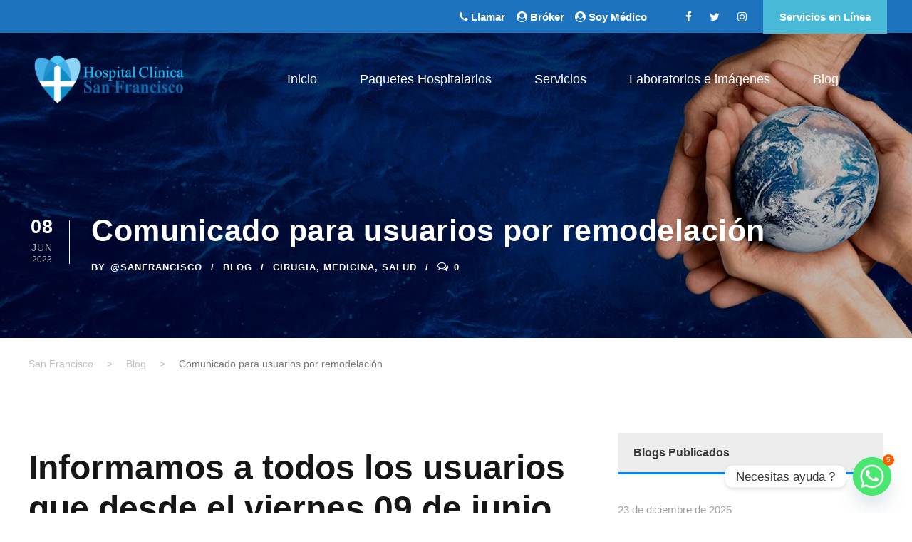

--- FILE ---
content_type: text/html; charset=UTF-8
request_url: https://hospitalsanfrancisco.com.ec/2023/06/08/comunicado-para-usuarios-por-remodelacion/
body_size: 18892
content:
<!DOCTYPE html>
<html lang="es" class="no-js">
<head>
	<meta charset="UTF-8">
	<meta name="viewport" content="width=device-width, initial-scale=1">
	<link rel="profile" href="http://gmpg.org/xfn/11">
	<link rel="pingback" href="https://hospitalsanfrancisco.com.ec/xmlrpc.php">
	<meta name='robots' content='index, follow, max-image-preview:large, max-snippet:-1, max-video-preview:-1' />

	<!-- This site is optimized with the Yoast SEO plugin v20.3 - https://yoast.com/wordpress/plugins/seo/ -->
	<title>Comunicado para usuarios por remodelación - San Francisco</title>
	<meta name="description" content="Cada 22 de marzo se celebra el día mundial del agua, se celebra el día para reflexionar sobre la importancia del agua en nuestras vidas." />
	<link rel="canonical" href="https://hospitalsanfrancisco.com.ec/2023/06/08/comunicado-para-usuarios-por-remodelacion/" />
	<meta property="og:locale" content="es_ES" />
	<meta property="og:type" content="article" />
	<meta property="og:title" content="Comunicado para usuarios por remodelación - San Francisco" />
	<meta property="og:description" content="Cada 22 de marzo se celebra el día mundial del agua, se celebra el día para reflexionar sobre la importancia del agua en nuestras vidas." />
	<meta property="og:url" content="https://hospitalsanfrancisco.com.ec/2023/06/08/comunicado-para-usuarios-por-remodelacion/" />
	<meta property="og:site_name" content="San Francisco" />
	<meta property="article:publisher" content="https://m.facebook.com/hospitalclinicasanfrancisco/" />
	<meta property="article:published_time" content="2023-06-08T23:18:08+00:00" />
	<meta property="article:modified_time" content="2023-06-09T00:29:36+00:00" />
	<meta property="og:image" content="https://hospitalsanfrancisco.com.ec/wp-content/uploads/2023/06/WhatsApp-Image-2023-06-08-at-19.04.49.jpeg" />
	<meta property="og:image:width" content="1600" />
	<meta property="og:image:height" content="900" />
	<meta property="og:image:type" content="image/jpeg" />
	<meta name="author" content="@sanfrancisco" />
	<meta name="twitter:card" content="summary_large_image" />
	<meta name="twitter:creator" content="@hc_sanfrancisco" />
	<meta name="twitter:site" content="@hc_sanfrancisco" />
	<meta name="twitter:label1" content="Escrito por" />
	<meta name="twitter:data1" content="@sanfrancisco" />
	<meta name="twitter:label2" content="Tiempo de lectura" />
	<meta name="twitter:data2" content="1 minuto" />
	<script type="application/ld+json" class="yoast-schema-graph">{"@context":"https://schema.org","@graph":[{"@type":"Article","@id":"https://hospitalsanfrancisco.com.ec/2023/06/08/comunicado-para-usuarios-por-remodelacion/#article","isPartOf":{"@id":"https://hospitalsanfrancisco.com.ec/2023/06/08/comunicado-para-usuarios-por-remodelacion/"},"author":{"name":"@sanfrancisco","@id":"https://191.101.1.253/#/schema/person/3a296a09c0c0e3ec9fb7e1e5f1b5c4ae"},"headline":"Comunicado para usuarios por remodelación","datePublished":"2023-06-08T23:18:08+00:00","dateModified":"2023-06-09T00:29:36+00:00","mainEntityOfPage":{"@id":"https://hospitalsanfrancisco.com.ec/2023/06/08/comunicado-para-usuarios-por-remodelacion/"},"wordCount":68,"publisher":{"@id":"https://191.101.1.253/#organization"},"image":{"@id":"https://hospitalsanfrancisco.com.ec/2023/06/08/comunicado-para-usuarios-por-remodelacion/#primaryimage"},"thumbnailUrl":"https://hospitalsanfrancisco.com.ec/wp-content/uploads/2023/06/WhatsApp-Image-2023-06-08-at-19.04.49.jpeg","keywords":["Cirugia","Medicina","Salud"],"articleSection":["Blog"],"inLanguage":"es"},{"@type":"WebPage","@id":"https://hospitalsanfrancisco.com.ec/2023/06/08/comunicado-para-usuarios-por-remodelacion/","url":"https://hospitalsanfrancisco.com.ec/2023/06/08/comunicado-para-usuarios-por-remodelacion/","name":"Comunicado para usuarios por remodelación - San Francisco","isPartOf":{"@id":"https://191.101.1.253/#website"},"primaryImageOfPage":{"@id":"https://hospitalsanfrancisco.com.ec/2023/06/08/comunicado-para-usuarios-por-remodelacion/#primaryimage"},"image":{"@id":"https://hospitalsanfrancisco.com.ec/2023/06/08/comunicado-para-usuarios-por-remodelacion/#primaryimage"},"thumbnailUrl":"https://hospitalsanfrancisco.com.ec/wp-content/uploads/2023/06/WhatsApp-Image-2023-06-08-at-19.04.49.jpeg","datePublished":"2023-06-08T23:18:08+00:00","dateModified":"2023-06-09T00:29:36+00:00","description":"Cada 22 de marzo se celebra el día mundial del agua, se celebra el día para reflexionar sobre la importancia del agua en nuestras vidas.","breadcrumb":{"@id":"https://hospitalsanfrancisco.com.ec/2023/06/08/comunicado-para-usuarios-por-remodelacion/#breadcrumb"},"inLanguage":"es","potentialAction":[{"@type":"ReadAction","target":["https://hospitalsanfrancisco.com.ec/2023/06/08/comunicado-para-usuarios-por-remodelacion/"]}]},{"@type":"ImageObject","inLanguage":"es","@id":"https://hospitalsanfrancisco.com.ec/2023/06/08/comunicado-para-usuarios-por-remodelacion/#primaryimage","url":"https://hospitalsanfrancisco.com.ec/wp-content/uploads/2023/06/WhatsApp-Image-2023-06-08-at-19.04.49.jpeg","contentUrl":"https://hospitalsanfrancisco.com.ec/wp-content/uploads/2023/06/WhatsApp-Image-2023-06-08-at-19.04.49.jpeg","width":1600,"height":900},{"@type":"BreadcrumbList","@id":"https://hospitalsanfrancisco.com.ec/2023/06/08/comunicado-para-usuarios-por-remodelacion/#breadcrumb","itemListElement":[{"@type":"ListItem","position":1,"name":"Home","item":"https://191.101.1.253/"},{"@type":"ListItem","position":2,"name":"Comunicado para usuarios por remodelación"}]},{"@type":"WebSite","@id":"https://191.101.1.253/#website","url":"https://191.101.1.253/","name":"San Francisco","description":"Curar es querer","publisher":{"@id":"https://191.101.1.253/#organization"},"potentialAction":[{"@type":"SearchAction","target":{"@type":"EntryPoint","urlTemplate":"https://191.101.1.253/?s={search_term_string}"},"query-input":"required name=search_term_string"}],"inLanguage":"es"},{"@type":"Organization","@id":"https://191.101.1.253/#organization","name":"San Francisco","url":"https://191.101.1.253/","logo":{"@type":"ImageObject","inLanguage":"es","@id":"https://191.101.1.253/#/schema/logo/image/","url":"https://hospitalsanfrancisco.com.ec/wp-content/uploads/2023/03/615F4F2F-C47B-4E79-BBBD-5C036CFD2DBE.jpeg","contentUrl":"https://hospitalsanfrancisco.com.ec/wp-content/uploads/2023/03/615F4F2F-C47B-4E79-BBBD-5C036CFD2DBE.jpeg","width":1488,"height":1488,"caption":"San Francisco"},"image":{"@id":"https://191.101.1.253/#/schema/logo/image/"},"sameAs":["https://m.facebook.com/hospitalclinicasanfrancisco/","https://twitter.com/hc_sanfrancisco","https://www.instagram.com/hcsanfrancisco.gye/"]},{"@type":"Person","@id":"https://191.101.1.253/#/schema/person/3a296a09c0c0e3ec9fb7e1e5f1b5c4ae","name":"@sanfrancisco","image":{"@type":"ImageObject","inLanguage":"es","@id":"https://191.101.1.253/#/schema/person/image/","url":"https://secure.gravatar.com/avatar/30f2531dbd2639e01c69255b95af9066?s=96&d=mm&r=g","contentUrl":"https://secure.gravatar.com/avatar/30f2531dbd2639e01c69255b95af9066?s=96&d=mm&r=g","caption":"@sanfrancisco"},"sameAs":["http://sanfrancisco.test"],"url":"https://hospitalsanfrancisco.com.ec/author/sanfrancisco/"}]}</script>
	<!-- / Yoast SEO plugin. -->


<link rel='dns-prefetch' href='//www.googletagmanager.com' />
<link rel='dns-prefetch' href='//fonts.googleapis.com' />
<link rel='dns-prefetch' href='//pagead2.googlesyndication.com' />
<link rel="alternate" type="application/rss+xml" title="San Francisco &raquo; Feed" href="https://hospitalsanfrancisco.com.ec/feed/" />
<link rel="alternate" type="application/rss+xml" title="San Francisco &raquo; Feed de los comentarios" href="https://hospitalsanfrancisco.com.ec/comments/feed/" />
<style id='global-styles-inline-css' type='text/css'>
body{--wp--preset--color--black: #000000;--wp--preset--color--cyan-bluish-gray: #abb8c3;--wp--preset--color--white: #ffffff;--wp--preset--color--pale-pink: #f78da7;--wp--preset--color--vivid-red: #cf2e2e;--wp--preset--color--luminous-vivid-orange: #ff6900;--wp--preset--color--luminous-vivid-amber: #fcb900;--wp--preset--color--light-green-cyan: #7bdcb5;--wp--preset--color--vivid-green-cyan: #00d084;--wp--preset--color--pale-cyan-blue: #8ed1fc;--wp--preset--color--vivid-cyan-blue: #0693e3;--wp--preset--color--vivid-purple: #9b51e0;--wp--preset--gradient--vivid-cyan-blue-to-vivid-purple: linear-gradient(135deg,rgba(6,147,227,1) 0%,rgb(155,81,224) 100%);--wp--preset--gradient--light-green-cyan-to-vivid-green-cyan: linear-gradient(135deg,rgb(122,220,180) 0%,rgb(0,208,130) 100%);--wp--preset--gradient--luminous-vivid-amber-to-luminous-vivid-orange: linear-gradient(135deg,rgba(252,185,0,1) 0%,rgba(255,105,0,1) 100%);--wp--preset--gradient--luminous-vivid-orange-to-vivid-red: linear-gradient(135deg,rgba(255,105,0,1) 0%,rgb(207,46,46) 100%);--wp--preset--gradient--very-light-gray-to-cyan-bluish-gray: linear-gradient(135deg,rgb(238,238,238) 0%,rgb(169,184,195) 100%);--wp--preset--gradient--cool-to-warm-spectrum: linear-gradient(135deg,rgb(74,234,220) 0%,rgb(151,120,209) 20%,rgb(207,42,186) 40%,rgb(238,44,130) 60%,rgb(251,105,98) 80%,rgb(254,248,76) 100%);--wp--preset--gradient--blush-light-purple: linear-gradient(135deg,rgb(255,206,236) 0%,rgb(152,150,240) 100%);--wp--preset--gradient--blush-bordeaux: linear-gradient(135deg,rgb(254,205,165) 0%,rgb(254,45,45) 50%,rgb(107,0,62) 100%);--wp--preset--gradient--luminous-dusk: linear-gradient(135deg,rgb(255,203,112) 0%,rgb(199,81,192) 50%,rgb(65,88,208) 100%);--wp--preset--gradient--pale-ocean: linear-gradient(135deg,rgb(255,245,203) 0%,rgb(182,227,212) 50%,rgb(51,167,181) 100%);--wp--preset--gradient--electric-grass: linear-gradient(135deg,rgb(202,248,128) 0%,rgb(113,206,126) 100%);--wp--preset--gradient--midnight: linear-gradient(135deg,rgb(2,3,129) 0%,rgb(40,116,252) 100%);--wp--preset--duotone--dark-grayscale: url('#wp-duotone-dark-grayscale');--wp--preset--duotone--grayscale: url('#wp-duotone-grayscale');--wp--preset--duotone--purple-yellow: url('#wp-duotone-purple-yellow');--wp--preset--duotone--blue-red: url('#wp-duotone-blue-red');--wp--preset--duotone--midnight: url('#wp-duotone-midnight');--wp--preset--duotone--magenta-yellow: url('#wp-duotone-magenta-yellow');--wp--preset--duotone--purple-green: url('#wp-duotone-purple-green');--wp--preset--duotone--blue-orange: url('#wp-duotone-blue-orange');--wp--preset--font-size--small: 13px;--wp--preset--font-size--medium: 20px;--wp--preset--font-size--large: 36px;--wp--preset--font-size--x-large: 42px;--wp--preset--spacing--20: 0.44rem;--wp--preset--spacing--30: 0.67rem;--wp--preset--spacing--40: 1rem;--wp--preset--spacing--50: 1.5rem;--wp--preset--spacing--60: 2.25rem;--wp--preset--spacing--70: 3.38rem;--wp--preset--spacing--80: 5.06rem;}:where(.is-layout-flex){gap: 0.5em;}body .is-layout-flow > .alignleft{float: left;margin-inline-start: 0;margin-inline-end: 2em;}body .is-layout-flow > .alignright{float: right;margin-inline-start: 2em;margin-inline-end: 0;}body .is-layout-flow > .aligncenter{margin-left: auto !important;margin-right: auto !important;}body .is-layout-constrained > .alignleft{float: left;margin-inline-start: 0;margin-inline-end: 2em;}body .is-layout-constrained > .alignright{float: right;margin-inline-start: 2em;margin-inline-end: 0;}body .is-layout-constrained > .aligncenter{margin-left: auto !important;margin-right: auto !important;}body .is-layout-constrained > :where(:not(.alignleft):not(.alignright):not(.alignfull)){max-width: var(--wp--style--global--content-size);margin-left: auto !important;margin-right: auto !important;}body .is-layout-constrained > .alignwide{max-width: var(--wp--style--global--wide-size);}body .is-layout-flex{display: flex;}body .is-layout-flex{flex-wrap: wrap;align-items: center;}body .is-layout-flex > *{margin: 0;}:where(.wp-block-columns.is-layout-flex){gap: 2em;}.has-black-color{color: var(--wp--preset--color--black) !important;}.has-cyan-bluish-gray-color{color: var(--wp--preset--color--cyan-bluish-gray) !important;}.has-white-color{color: var(--wp--preset--color--white) !important;}.has-pale-pink-color{color: var(--wp--preset--color--pale-pink) !important;}.has-vivid-red-color{color: var(--wp--preset--color--vivid-red) !important;}.has-luminous-vivid-orange-color{color: var(--wp--preset--color--luminous-vivid-orange) !important;}.has-luminous-vivid-amber-color{color: var(--wp--preset--color--luminous-vivid-amber) !important;}.has-light-green-cyan-color{color: var(--wp--preset--color--light-green-cyan) !important;}.has-vivid-green-cyan-color{color: var(--wp--preset--color--vivid-green-cyan) !important;}.has-pale-cyan-blue-color{color: var(--wp--preset--color--pale-cyan-blue) !important;}.has-vivid-cyan-blue-color{color: var(--wp--preset--color--vivid-cyan-blue) !important;}.has-vivid-purple-color{color: var(--wp--preset--color--vivid-purple) !important;}.has-black-background-color{background-color: var(--wp--preset--color--black) !important;}.has-cyan-bluish-gray-background-color{background-color: var(--wp--preset--color--cyan-bluish-gray) !important;}.has-white-background-color{background-color: var(--wp--preset--color--white) !important;}.has-pale-pink-background-color{background-color: var(--wp--preset--color--pale-pink) !important;}.has-vivid-red-background-color{background-color: var(--wp--preset--color--vivid-red) !important;}.has-luminous-vivid-orange-background-color{background-color: var(--wp--preset--color--luminous-vivid-orange) !important;}.has-luminous-vivid-amber-background-color{background-color: var(--wp--preset--color--luminous-vivid-amber) !important;}.has-light-green-cyan-background-color{background-color: var(--wp--preset--color--light-green-cyan) !important;}.has-vivid-green-cyan-background-color{background-color: var(--wp--preset--color--vivid-green-cyan) !important;}.has-pale-cyan-blue-background-color{background-color: var(--wp--preset--color--pale-cyan-blue) !important;}.has-vivid-cyan-blue-background-color{background-color: var(--wp--preset--color--vivid-cyan-blue) !important;}.has-vivid-purple-background-color{background-color: var(--wp--preset--color--vivid-purple) !important;}.has-black-border-color{border-color: var(--wp--preset--color--black) !important;}.has-cyan-bluish-gray-border-color{border-color: var(--wp--preset--color--cyan-bluish-gray) !important;}.has-white-border-color{border-color: var(--wp--preset--color--white) !important;}.has-pale-pink-border-color{border-color: var(--wp--preset--color--pale-pink) !important;}.has-vivid-red-border-color{border-color: var(--wp--preset--color--vivid-red) !important;}.has-luminous-vivid-orange-border-color{border-color: var(--wp--preset--color--luminous-vivid-orange) !important;}.has-luminous-vivid-amber-border-color{border-color: var(--wp--preset--color--luminous-vivid-amber) !important;}.has-light-green-cyan-border-color{border-color: var(--wp--preset--color--light-green-cyan) !important;}.has-vivid-green-cyan-border-color{border-color: var(--wp--preset--color--vivid-green-cyan) !important;}.has-pale-cyan-blue-border-color{border-color: var(--wp--preset--color--pale-cyan-blue) !important;}.has-vivid-cyan-blue-border-color{border-color: var(--wp--preset--color--vivid-cyan-blue) !important;}.has-vivid-purple-border-color{border-color: var(--wp--preset--color--vivid-purple) !important;}.has-vivid-cyan-blue-to-vivid-purple-gradient-background{background: var(--wp--preset--gradient--vivid-cyan-blue-to-vivid-purple) !important;}.has-light-green-cyan-to-vivid-green-cyan-gradient-background{background: var(--wp--preset--gradient--light-green-cyan-to-vivid-green-cyan) !important;}.has-luminous-vivid-amber-to-luminous-vivid-orange-gradient-background{background: var(--wp--preset--gradient--luminous-vivid-amber-to-luminous-vivid-orange) !important;}.has-luminous-vivid-orange-to-vivid-red-gradient-background{background: var(--wp--preset--gradient--luminous-vivid-orange-to-vivid-red) !important;}.has-very-light-gray-to-cyan-bluish-gray-gradient-background{background: var(--wp--preset--gradient--very-light-gray-to-cyan-bluish-gray) !important;}.has-cool-to-warm-spectrum-gradient-background{background: var(--wp--preset--gradient--cool-to-warm-spectrum) !important;}.has-blush-light-purple-gradient-background{background: var(--wp--preset--gradient--blush-light-purple) !important;}.has-blush-bordeaux-gradient-background{background: var(--wp--preset--gradient--blush-bordeaux) !important;}.has-luminous-dusk-gradient-background{background: var(--wp--preset--gradient--luminous-dusk) !important;}.has-pale-ocean-gradient-background{background: var(--wp--preset--gradient--pale-ocean) !important;}.has-electric-grass-gradient-background{background: var(--wp--preset--gradient--electric-grass) !important;}.has-midnight-gradient-background{background: var(--wp--preset--gradient--midnight) !important;}.has-small-font-size{font-size: var(--wp--preset--font-size--small) !important;}.has-medium-font-size{font-size: var(--wp--preset--font-size--medium) !important;}.has-large-font-size{font-size: var(--wp--preset--font-size--large) !important;}.has-x-large-font-size{font-size: var(--wp--preset--font-size--x-large) !important;}
.wp-block-navigation a:where(:not(.wp-element-button)){color: inherit;}
:where(.wp-block-columns.is-layout-flex){gap: 2em;}
.wp-block-pullquote{font-size: 1.5em;line-height: 1.6;}
</style>
<style id='woocommerce-inline-inline-css' type='text/css'>
.woocommerce form .form-row .required { visibility: visible; }
</style>
<link rel='stylesheet' id='wpo_min-header-0-css' href='https://hospitalsanfrancisco.com.ec/wp-content/cache/wpo-minify/1768321380/assets/wpo-minify-header-006962e4.min.css' type='text/css' media='all' />
<link rel='stylesheet' id='wpo_min-header-1-css' href='https://hospitalsanfrancisco.com.ec/wp-content/cache/wpo-minify/1768321380/assets/wpo-minify-header-803c1303.min.css' type='text/css' media='only screen and (max-width: 768px)' />
<link rel='stylesheet' id='wpo_min-header-2-css' href='https://hospitalsanfrancisco.com.ec/wp-content/cache/wpo-minify/1768321380/assets/wpo-minify-header-1aac6d0c.min.css' type='text/css' media='all' />
<!--[if lt IE 9]>
<script type='text/javascript' src='https://hospitalsanfrancisco.com.ec/wp-content/themes/kingster/js/html5.js' id='kingster-html5js-js'></script>
<![endif]-->
<script type='text/javascript' src='https://hospitalsanfrancisco.com.ec/wp-content/cache/wpo-minify/1768321380/assets/wpo-minify-header-f53a0c17.min.js' id='wpo_min-header-0-js'></script>

<!-- Fragmento de código de Google Analytics añadido por Site Kit -->
<script type='text/javascript' src='https://www.googletagmanager.com/gtag/js?id=UA-261737983-1' id='google_gtagjs-js' async></script>
<script type='text/javascript' id='google_gtagjs-js-after'>
window.dataLayer = window.dataLayer || [];function gtag(){dataLayer.push(arguments);}
gtag('set', 'linker', {"domains":["hospitalsanfrancisco.com.ec"]} );
gtag("js", new Date());
gtag("set", "developer_id.dZTNiMT", true);
gtag("config", "UA-261737983-1", {"anonymize_ip":true});
gtag("config", "G-VJYNMGT66B");
</script>

<!-- Final del fragmento de código de Google Analytics añadido por Site Kit -->
<script type='text/javascript' src='https://hospitalsanfrancisco.com.ec/wp-content/cache/wpo-minify/1768321380/assets/wpo-minify-header-4da007d4.min.js' id='wpo_min-header-2-js'></script>
<link rel="https://api.w.org/" href="https://hospitalsanfrancisco.com.ec/wp-json/" /><link rel="alternate" type="application/json" href="https://hospitalsanfrancisco.com.ec/wp-json/wp/v2/posts/9744" /><link rel="EditURI" type="application/rsd+xml" title="RSD" href="https://hospitalsanfrancisco.com.ec/xmlrpc.php?rsd" />
<link rel="wlwmanifest" type="application/wlwmanifest+xml" href="https://hospitalsanfrancisco.com.ec/wp-includes/wlwmanifest.xml" />
<meta name="generator" content="WordPress 6.1.1" />
<meta name="generator" content="WooCommerce 7.5.1" />
<link rel='shortlink' href='https://hospitalsanfrancisco.com.ec/?p=9744' />
<link rel="alternate" type="application/json+oembed" href="https://hospitalsanfrancisco.com.ec/wp-json/oembed/1.0/embed?url=https%3A%2F%2Fhospitalsanfrancisco.com.ec%2F2023%2F06%2F08%2Fcomunicado-para-usuarios-por-remodelacion%2F" />
<link rel="alternate" type="text/xml+oembed" href="https://hospitalsanfrancisco.com.ec/wp-json/oembed/1.0/embed?url=https%3A%2F%2Fhospitalsanfrancisco.com.ec%2F2023%2F06%2F08%2Fcomunicado-para-usuarios-por-remodelacion%2F&#038;format=xml" />
<meta name="generator" content="Site Kit by Google 1.96.0" />	<noscript><style>.woocommerce-product-gallery{ opacity: 1 !important; }</style></noscript>
	
<!-- Fragmento de código de Google Adsense añadido por Site Kit -->
<meta name="google-adsense-platform-account" content="ca-host-pub-2644536267352236">
<meta name="google-adsense-platform-domain" content="sitekit.withgoogle.com">
<!-- Final del fragmento de código de Google Adsense añadido por Site Kit -->

	<meta name="viewport" content="width=device-width, initial-scale=1.0">

	<style type="text/css">.recentcomments a{display:inline !important;padding:0 !important;margin:0 !important;}</style>
<!-- Fragmento de código de Google Adsense añadido por Site Kit -->
<script async="async" src="https://pagead2.googlesyndication.com/pagead/js/adsbygoogle.js?client=ca-pub-9403057716852856&amp;host=ca-host-pub-2644536267352236" crossorigin="anonymous" type="text/javascript"></script>

<!-- Final del fragmento de código de Google Adsense añadido por Site Kit -->
<meta name="generator" content="Powered by Slider Revolution 6.6.2 - responsive, Mobile-Friendly Slider Plugin for WordPress with comfortable drag and drop interface." />

		<script>var lepopup_customjs_handlers={};var lepopup_cookie_value="ilovefamily";var lepopup_events_data={};var lepopup_content_id="9744";</script><script>function lepopup_add_event(_event,_data){if(typeof _lepopup_add_event == typeof undefined){jQuery(document).ready(function(){_lepopup_add_event(_event,_data);});}else{_lepopup_add_event(_event,_data);}}</script><link rel="icon" href="https://hospitalsanfrancisco.com.ec/wp-content/uploads/2023/03/cropped-615F4F2F-C47B-4E79-BBBD-5C036CFD2DBE-32x32.jpeg" sizes="32x32" />
<link rel="icon" href="https://hospitalsanfrancisco.com.ec/wp-content/uploads/2023/03/cropped-615F4F2F-C47B-4E79-BBBD-5C036CFD2DBE-192x192.jpeg" sizes="192x192" />
<link rel="apple-touch-icon" href="https://hospitalsanfrancisco.com.ec/wp-content/uploads/2023/03/cropped-615F4F2F-C47B-4E79-BBBD-5C036CFD2DBE-180x180.jpeg" />
<meta name="msapplication-TileImage" content="https://hospitalsanfrancisco.com.ec/wp-content/uploads/2023/03/cropped-615F4F2F-C47B-4E79-BBBD-5C036CFD2DBE-270x270.jpeg" />
<script>function setREVStartSize(e){
			//window.requestAnimationFrame(function() {
				window.RSIW = window.RSIW===undefined ? window.innerWidth : window.RSIW;
				window.RSIH = window.RSIH===undefined ? window.innerHeight : window.RSIH;
				try {
					var pw = document.getElementById(e.c).parentNode.offsetWidth,
						newh;
					pw = pw===0 || isNaN(pw) || (e.l=="fullwidth" || e.layout=="fullwidth") ? window.RSIW : pw;
					e.tabw = e.tabw===undefined ? 0 : parseInt(e.tabw);
					e.thumbw = e.thumbw===undefined ? 0 : parseInt(e.thumbw);
					e.tabh = e.tabh===undefined ? 0 : parseInt(e.tabh);
					e.thumbh = e.thumbh===undefined ? 0 : parseInt(e.thumbh);
					e.tabhide = e.tabhide===undefined ? 0 : parseInt(e.tabhide);
					e.thumbhide = e.thumbhide===undefined ? 0 : parseInt(e.thumbhide);
					e.mh = e.mh===undefined || e.mh=="" || e.mh==="auto" ? 0 : parseInt(e.mh,0);
					if(e.layout==="fullscreen" || e.l==="fullscreen")
						newh = Math.max(e.mh,window.RSIH);
					else{
						e.gw = Array.isArray(e.gw) ? e.gw : [e.gw];
						for (var i in e.rl) if (e.gw[i]===undefined || e.gw[i]===0) e.gw[i] = e.gw[i-1];
						e.gh = e.el===undefined || e.el==="" || (Array.isArray(e.el) && e.el.length==0)? e.gh : e.el;
						e.gh = Array.isArray(e.gh) ? e.gh : [e.gh];
						for (var i in e.rl) if (e.gh[i]===undefined || e.gh[i]===0) e.gh[i] = e.gh[i-1];
											
						var nl = new Array(e.rl.length),
							ix = 0,
							sl;
						e.tabw = e.tabhide>=pw ? 0 : e.tabw;
						e.thumbw = e.thumbhide>=pw ? 0 : e.thumbw;
						e.tabh = e.tabhide>=pw ? 0 : e.tabh;
						e.thumbh = e.thumbhide>=pw ? 0 : e.thumbh;
						for (var i in e.rl) nl[i] = e.rl[i]<window.RSIW ? 0 : e.rl[i];
						sl = nl[0];
						for (var i in nl) if (sl>nl[i] && nl[i]>0) { sl = nl[i]; ix=i;}
						var m = pw>(e.gw[ix]+e.tabw+e.thumbw) ? 1 : (pw-(e.tabw+e.thumbw)) / (e.gw[ix]);
						newh =  (e.gh[ix] * m) + (e.tabh + e.thumbh);
					}
					var el = document.getElementById(e.c);
					if (el!==null && el) el.style.height = newh+"px";
					el = document.getElementById(e.c+"_wrapper");
					if (el!==null && el) {
						el.style.height = newh+"px";
						el.style.display = "block";
					}
				} catch(e){
					console.log("Failure at Presize of Slider:" + e)
				}
			//});
		  };</script>
		<style type="text/css" id="wp-custom-css">
			div.gdlr-core-product-grid-content.gdlr-core-skin-e-background.clearfix >  a.wp-element-button.product_type_simple.add_to_cart_button.ajax_add_to_cart.gdlr-core-product-add-to-cart {
	display:none;
}
/*Page Product - specific*/
/*Photo - description*/
@media only screen and (max-width: 768px) {
	.woocommerce #content div.product div.images, .woocommerce div.product div.images, .woocommerce-page #content div.product div.images, .woocommerce-page div.product div.images {
    width: 100%;
}
.woocommerce #content div.product div.summary, .woocommerce div.product div.summary, .woocommerce-page #content div.product div.summary, .woocommerce-page div.product div.summary {
    width: 100%;
}
    }
/*Description*/
.single-product.woocommerce div.product form.cart {
    display:none;
}
.single-product.woocommerce div.product .kingster-woocommerce-social-share {
    display: none;
}
.single-product.woocommerce div.product .product_meta {
	display:none;
}

.related.products h2 {
    visibility: hidden;
}
.related.products h2:before {
	content:"Paquetes Relacionados";
	visibility:visible;
}
a.btn-page-product.contactanos {
	font-size: 13px;
	font-style: normal;
	padding: 11px 24px 15px 27px;
	background: #1468a9;
	border-width: 3px 3px 3px 3px;
	border: 3px solid #1468a9;
	border-radius: 25px;
	color: #ffffff;
	width: 35%;		
	cursor:pointer;
}
a.btn-page-product.contactanos:hover {
	color:#1468a9;
	background: #ffffff;
}
/*thumbnail product details*/
.gdlr-core-product-item.woocommerce .gdlr-core-product-thumbnail-info > a.wp-element-button.add_to_cart_button {
	display:none;
}
.single-product.woocommerce div.product .kingster-woocommerce-tab .gdlr-core-tab-item-title {
	display:none
}
.gdlr-core-product-item.woocommerce .gdlr-core-product-thumbnail-info > a.gdlr-core-product-view-detail{
	width:100%;
	padding-left: 20%;
}
.gdlr-core-product-item.woocommerce .gdlr-core-product-thumbnail-info > a.gdlr-core-product-view-detail > span{
	visibility: hidden;
}
.gdlr-core-product-item.woocommerce .gdlr-core-product-thumbnail-info > a.gdlr-core-product-view-detail > span:before{
  content:" Ver Más";
	visibility: visible;
}		</style>
		</head>

<body class="post-template-default single single-post postid-9744 single-format-standard wp-custom-logo theme-kingster gdlr-core-body woocommerce-no-js kingster-body kingster-body-front kingster-full  kingster-with-sticky-navigation  kingster-blog-style-1  kingster-blockquote-style-1 gdlr-core-link-to-lightbox">
<div class="kingster-mobile-header-wrap" ><div class="kingster-top-bar" ><div class="kingster-top-bar-background" ></div><div class="kingster-top-bar-container kingster-top-bar-full " ><div class="kingster-top-bar-container-inner clearfix" ><div class="kingster-top-bar-left kingster-item-pdlr"><a href="#" style="display:none;margin-right: 30px;">Campus</a>
<a href="#" style="display:none;margin-right: 30px;">Documentation</a>
<a href="#" style="display:none;margin-right: 30px;">Login</a></div><div class="kingster-top-bar-right kingster-item-pdlr"><div class="kingster-top-bar-right-text"><style>
    .kingster-body .kingster-top-bar .kingster-top-bar-right-button:hover {
        color: #1e73be;
    }

    .kingster-top-bar-right-text {
        padding: 5px 0 20px 0;
    }

    .dropdown-llamar {
        position: relative;
        display: inline-block;
        width: 80px;
    }

    .dropdown-content-llamar {
        display: none;
        position: absolute;
        background-color: #ffffff;
        border-radius: 15px;
        min-width: 160px;
        box-shadow: 0px 8px 16px 0px rgba(0, 0, 0, 0.2);
        /*padding: 12px 16px;*/
        width: 195px;
        z-index: 1;
    }

    .dropdown-llamar:hover .dropdown-content-llamar {
        display: block;
        z-index: 100;
    }

    /* medico */
    .dropdown-medico {
        position: relative;
        display: inline-block;
        width: 130px;
    }

    .dropdown-content-medico {
        display: none;
        position: absolute;
        background-color: #ffffff;
        border-radius: 15px;
        min-width: 160px;
        box-shadow: 0px 8px 16px 0px rgba(0, 0, 0, 0.2);
        /*padding: 12px 16px;*/
        width: 195px;
        z-index: 1;
    }

    .dropdown-medico:hover .dropdown-content-medico {
        display: block;
        z-index: 100;
    }
    #option-dropdown{
        color: #6b6b6b;
    }
    #option-dropdown:hover{
        color: #1468a9;
    }
    .kingster-top-bar-right.kingster-item-pdlr{
        display: flex;
    }
    @media (max-width: 767px) {
        .kingster-top-bar-right.kingster-item-pdlr {
            display: block;
        }
        .kingster-top-bar-right-text{
            margin-bottom: 15px;
            margin-top: 15px;
            justify-content: center;
        }
    }
    .kingster-top-bar-right-text{
        display: flex;
        padding: 0;
    }
</style>
<div class="dropdown-llamar">
    <span style="color: #ffffff;/*margin-right: 30px;*/font-weight: bold;">
        <i class="fa fa-phone" aria-hidden="true"></i>
        Llamar
    </span>
    <div class="dropdown-content-llamar">
        <div style="padding:12px 16px;
            display:flex;
            align-items:center;
            justify-content:left;
            gap:5%;">
            <div style="color:#1468a9;">
                <i class="fa fa-phone"></i>
            </div>
            <div style="display:grid;" id="option-dropdown">
                <span style="font-weight:700;">Call Center</span>
                <small>
                    <a href="https://web.whatsapp.com/send?text=&phone=593983345875"
                        style="text-decoration:none;color:#1468a9;">+593 98 334 5875</a>
                </small>
            </div>
        </div>

        <div style=" border-bottom:1px solid #f2f5f9;width:100%;"></div>

        <div style="padding:12px 16px;
            display:flex;
            align-items:center;
            justify-content:left;
            gap:5%;">
            <div style="color:#1468a9">
                <i class="fa fa-ambulance"></i>
            </div>
            <div style="display:grid;" id="option-dropdown">
                <span style="font-weight:700;">Ambulancia</span>
                <small>
                    <a href="https://web.whatsapp.com/send?text=&phone=593979541728"
                        style="text-decoration:none;color:#1468a9;">+593 97 954 1728</a>
                </small>
            </div>
        </div>

        <div style="border-bottom:1px solid #f2f5f9;width:100%;"></div>

        <div style="padding:12px 16px;
            display:flex;
            align-items:center;
            justify-content:left;
            gap:5%;">
            <div style="color:#1468a9">
                <i class="fa fa-hospital-o" aria-hidden="true"></i>

            </div>
            <div style="display:grid;" id="option-dropdown">
                <span style="font-weight:700;">Centros Médicos</span>
                <small>
                    <a href="telf=+593043904500" style="text-decoration:none;color:#1468a9;">+593 04 39 04500</a>
                </small>
            </div>
        </div>

    </div>
</div>
<div class="dropdown-broker" style="padding-right: 15px;">
    <span style="color: #ffffff;font-weight: bold;">
        <i class="fa fa-user-circle" style="font-size: 15px;"></i>
        <span style="font-weight:700;">
            <a href="https://servicios.hospitalsanfrancisco.com.ec/external/broker" style="color:white" id="option-dropdown">
                Bróker
            </a>
        </span>
    </span> 
</div>

<div class="dropdown-medico">
    <span style="color: #ffffff;/*margin-right: 30px;*/font-weight: bold;">
        <i class="fa fa-user-circle" style="font-size: 15px;"></i>
        Soy Médico
    </span>
    <div class="dropdown-content-medico">
        <div style="padding:12px 16px;
            display:flex;
            align-items:center;
            justify-content:left;
            gap:5%;">
            <div style="">
                <img style="width:20px;height:20px;"
                    src="https://hospitalsanfrancisco.com.ec/wp-content/uploads/2024/07/iconos_inicio_web_hcsf-16.jpg"
                    alt="icon med" />
            </div>
            <div style="display:grid;" >
                <span style="font-weight:700;">
                    <a href="https://servicios.hospitalsanfrancisco.com.ec/login" id="option-dropdown">
                        Iniciar Sesión
                    </a>
                </span>
            </div>
        </div>

        <div style="border-bottom:1px solid #f2f5f9;width:100%;"></div>

        <div style="padding:12px 16px;
            display:flex;
            align-items:center;
            justify-content:left;
            gap:5%;">
            <div style="color:#1468a9">
                <img style="width:20px;height:20px;"
                    src="https://hospitalsanfrancisco.com.ec/wp-content/uploads/2024/07/iconos_inicio_web_hcsf-17.jpg"
                    alt="icon med" />
            </div>
            <div style="display:grid;" >
                <span style="font-weight:700;">
                    <a href="https://servicios.hospitalsanfrancisco.com.ec/external/medico" id="option-dropdown">
                        Registrar Médico
                    </a>
                </span>
            </div>
        </div>

    </div>
</div></div><div class="kingster-top-bar-right-social" ><a href="https://www.facebook.com/hospitalclinicasanfrancisco/" target="_blank" class="kingster-top-bar-social-icon" title="facebook" ><i class="fa fa-facebook" ></i></a><a href="https://twitter.com/hc_sanfrancisco" target="_blank" class="kingster-top-bar-social-icon" title="twitter" ><i class="fa fa-twitter" ></i></a><a href="https://www.instagram.com/hcsanfrancisco.gye/?" target="_blank" class="kingster-top-bar-social-icon" title="instagram" ><i class="fa fa-instagram" ></i></a></div><a class="kingster-top-bar-right-button" href="https://servicios.hospitalsanfrancisco.com.ec/login" target="_blank"  >Servicios en Línea</a></div></div></div></div><div class="kingster-mobile-header kingster-header-background kingster-style-slide kingster-sticky-mobile-navigation " id="kingster-mobile-header" ><div class="kingster-mobile-header-container kingster-container clearfix" ><div class="kingster-logo  kingster-item-pdlr kingster-mobile-logo-center"><div class="kingster-logo-inner"><a class="" href="https://hospitalsanfrancisco.com.ec/" ><img src="https://hospitalsanfrancisco.com.ec/wp-content/uploads/2024/05/logo-hcsf-web-02-3.png" alt="" width="645" height="225" title="logo-hcsf-web-02-3" /></a></div></div><div class="kingster-mobile-menu-right" ></div><div class="kingster-mobile-menu-left" ><div class="kingster-mobile-menu" ><a class="kingster-mm-menu-button kingster-mobile-menu-button kingster-mobile-button-hamburger" href="#kingster-mobile-menu" ><span></span></a><div class="kingster-mm-menu-wrap kingster-navigation-font" id="kingster-mobile-menu" data-slide="right" ><ul id="menu-san-francisco" class="m-menu"><li class="menu-item menu-item-type-post_type menu-item-object-page menu-item-home menu-item-6462"><a href="https://hospitalsanfrancisco.com.ec/">Inicio</a></li>
<li class="menu-item menu-item-type-post_type menu-item-object-page menu-item-has-children menu-item-8515"><a href="https://hospitalsanfrancisco.com.ec/paquetes-hospitalarios/">Paquetes Hospitalarios</a>
<ul class="sub-menu">
	<li class="menu-item menu-item-type-post_type menu-item-object-page menu-item-12069"><a href="https://hospitalsanfrancisco.com.ec/paquetes-hospitalarios/paquetebiopsia-osea/">Paquete Biopsia ósea</a></li>
	<li class="menu-item menu-item-type-custom menu-item-object-custom menu-item-has-children menu-item-11853"><a href="https://hospitalsanfrancisco.com.ec/paquetes-hospitalarios/">Paquetes de Cirugía General</a>
	<ul class="sub-menu">
		<li class="menu-item menu-item-type-post_type menu-item-object-page menu-item-12341"><a href="https://hospitalsanfrancisco.com.ec/paquetes-hospitalarios/paquete-apendicectomia-laparoscopica/">Paquete Apendicectomía laparoscópica</a></li>
		<li class="menu-item menu-item-type-post_type menu-item-object-page menu-item-12070"><a href="https://hospitalsanfrancisco.com.ec/paquetes-hospitalarios/paquete-cirugia-abierta/">Paquete Cirugía Abierta</a></li>
		<li class="menu-item menu-item-type-post_type menu-item-object-page menu-item-12064"><a href="https://hospitalsanfrancisco.com.ec/paquetes-hospitalarios/paquete-cirugia-bariatrica/">Paquete Cirugía Bariátrica</a></li>
		<li class="menu-item menu-item-type-post_type menu-item-object-page menu-item-12274"><a href="https://hospitalsanfrancisco.com.ec/paquetes-hospitalarios/paquete-cirugia-menor/">Paquete Cirugía Menor</a></li>
		<li class="menu-item menu-item-type-post_type menu-item-object-page menu-item-12066"><a href="https://hospitalsanfrancisco.com.ec/paquetes-hospitalarios/paquete-colecistectomia-laparoscopica/">Paquete Colecistectomía laparoscópica</a></li>
		<li class="menu-item menu-item-type-post_type menu-item-object-page menu-item-12150"><a href="https://hospitalsanfrancisco.com.ec/paquetes-hospitalarios/paquete-hernioplastia-laparoscopica/">Paquete Hernioplastía Laparoscópica</a></li>
	</ul>
</li>
	<li class="menu-item menu-item-type-custom menu-item-object-custom menu-item-has-children menu-item-12186"><a href="#">Paquete de Coloproctología</a>
	<ul class="sub-menu">
		<li class="menu-item menu-item-type-post_type menu-item-object-page menu-item-12187"><a href="https://hospitalsanfrancisco.com.ec/paquetes-hospitalarios/paquete-hemorroidectomia/">Paquete Hemorroidectomía</a></li>
	</ul>
</li>
	<li class="menu-item menu-item-type-custom menu-item-object-custom menu-item-has-children menu-item-12146"><a href="https://hospitalsanfrancisco.com.ec/paquetes-hospitalarios/">Paquete de Hemodiálisis</a>
	<ul class="sub-menu">
		<li class="menu-item menu-item-type-post_type menu-item-object-page menu-item-12145"><a href="https://hospitalsanfrancisco.com.ec/paquetes-hospitalarios/paquete-hemodialisis-basico/">Paquete Hemodiálisis Básico (1 sesion)</a></li>
		<li class="menu-item menu-item-type-post_type menu-item-object-page menu-item-12144"><a href="https://hospitalsanfrancisco.com.ec/paquetes-hospitalarios/paquete-hemodialisis-integral-12-sesiones/">Paquete Hemodiálisis Integral (12 sesiones)</a></li>
	</ul>
</li>
	<li class="menu-item menu-item-type-custom menu-item-object-custom menu-item-has-children menu-item-12084"><a href="#">Paquetes de Gastroenterología</a>
	<ul class="sub-menu">
		<li class="menu-item menu-item-type-post_type menu-item-object-page menu-item-12072"><a href="https://hospitalsanfrancisco.com.ec/paquetes-hospitalarios/paquete-cpre/">Paquete CPRE</a></li>
		<li class="menu-item menu-item-type-post_type menu-item-object-page menu-item-12075"><a href="https://hospitalsanfrancisco.com.ec/paquetes-hospitalarios/paquete-endoscopia-digestiva/">Paquete Endoscopía Digestiva</a></li>
	</ul>
</li>
	<li class="menu-item menu-item-type-custom menu-item-object-custom menu-item-has-children menu-item-11852"><a href="https://hospitalsanfrancisco.com.ec/paquetes-hospitalarios/">Paquetes de Ginecología</a>
	<ul class="sub-menu">
		<li class="menu-item menu-item-type-post_type menu-item-object-page menu-item-12071"><a href="https://hospitalsanfrancisco.com.ec/paquetes-hospitalarios/paquete-cirugia-ginecologica-abierta/">Paquete Cirugía Ginecológica Abierta</a></li>
		<li class="menu-item menu-item-type-post_type menu-item-object-page menu-item-12076"><a href="https://hospitalsanfrancisco.com.ec/paquetes-hospitalarios/paquete-histeroscopia-ambulatoria/">Paquete Histeroscopía Ambulatoria</a></li>
		<li class="menu-item menu-item-type-post_type menu-item-object-page menu-item-12065"><a href="https://hospitalsanfrancisco.com.ec/paquetes-hospitalarios/paquete-laparoscopia-ginecologica/">Paquete Laparoscopía Ginecológica</a></li>
		<li class="menu-item menu-item-type-post_type menu-item-object-page menu-item-12077"><a href="https://hospitalsanfrancisco.com.ec/paquetes-hospitalarios/paquete-de-laparoscopia-e-histeroscopia-incluida/">Paquete Laparoscopía e Histeroscopía incluida</a></li>
		<li class="menu-item menu-item-type-post_type menu-item-object-page menu-item-12079"><a href="https://hospitalsanfrancisco.com.ec/paquetes-hospitalarios/paquete-legrado/">Paquete Legrado</a></li>
		<li class="menu-item menu-item-type-post_type menu-item-object-page menu-item-12082"><a href="https://hospitalsanfrancisco.com.ec/paquetes-hospitalarios/paquetes-cesarea/">Paquetes Parto Cesárea</a></li>
		<li class="menu-item menu-item-type-post_type menu-item-object-page menu-item-12083"><a href="https://hospitalsanfrancisco.com.ec/paquetes-hospitalarios/paquetes-parto-normal/">Paquetes Parto Normal</a></li>
	</ul>
</li>
	<li class="menu-item menu-item-type-custom menu-item-object-custom menu-item-has-children menu-item-12063"><a href="#">Paquetes de Otorrinolaringología</a>
	<ul class="sub-menu">
		<li class="menu-item menu-item-type-post_type menu-item-object-page menu-item-12062"><a href="https://hospitalsanfrancisco.com.ec/paquetes-hospitalarios/paquete-adenoamigdalectomia/">Paquete Adenoamigdalectomía</a></li>
	</ul>
</li>
	<li class="menu-item menu-item-type-custom menu-item-object-custom menu-item-has-children menu-item-11855"><a href="https://hospitalsanfrancisco.com.ec/paquetes-hospitalarios/">Paquetes de Traumatología</a>
	<ul class="sub-menu">
		<li class="menu-item menu-item-type-post_type menu-item-object-page menu-item-12067"><a href="https://hospitalsanfrancisco.com.ec/paquetes-hospitalarios/paquete-artroscopia/">Paquete Artroscopía</a></li>
		<li class="menu-item menu-item-type-post_type menu-item-object-page menu-item-12068"><a href="https://hospitalsanfrancisco.com.ec/paquetes-hospitalarios/paquete-artroscopia-ambulatoria/">Paquete Artroscopía ambulatoria</a></li>
	</ul>
</li>
	<li class="menu-item menu-item-type-custom menu-item-object-custom menu-item-has-children menu-item-11854"><a href="https://hospitalsanfrancisco.com.ec/paquetes-hospitalarios/">Paquetes de Urología</a>
	<ul class="sub-menu">
		<li class="menu-item menu-item-type-post_type menu-item-object-page menu-item-12073"><a href="https://hospitalsanfrancisco.com.ec/paquetes-hospitalarios/paquete-cirugia-urologica-menor-ambulatoria-adulto/">Paquete De Cirugía Urológica Menor Ambulatoria Adulto</a></li>
		<li class="menu-item menu-item-type-post_type menu-item-object-page menu-item-12074"><a href="https://hospitalsanfrancisco.com.ec/paquetes-hospitalarios/paquete-cirugia-urologica-menor-ambulatoria-pediatrica/">Paquete De Cirugía Urológica Menor Ambulatoria Pediátrica</a></li>
		<li class="menu-item menu-item-type-post_type menu-item-object-page menu-item-12080"><a href="https://hospitalsanfrancisco.com.ec/paquetes-hospitalarios/paquete-urologia-cistouretroscopia-ambulatoria/">Paquete Urología – Cistouretroscopía Ambulatoria</a></li>
		<li class="menu-item menu-item-type-post_type menu-item-object-page menu-item-12081"><a href="https://hospitalsanfrancisco.com.ec/paquetes-hospitalarios/paquete-urologia-cistouretroscopia-hospitalaria/">Paquete Urología – Cistouretroscopía Hospitalaria</a></li>
	</ul>
</li>
</ul>
</li>
<li class="menu-item menu-item-type-custom menu-item-object-custom menu-item-has-children menu-item-6468"><a href="#">Servicios</a>
<ul class="sub-menu">
	<li class="menu-item menu-item-type-custom menu-item-object-custom menu-item-has-children menu-item-9072"><a href="https://servicios.hospitalsanfrancisco.com.ec/">Servicios en línea</a>
	<ul class="sub-menu">
		<li class="menu-item menu-item-type-custom menu-item-object-custom menu-item-10959"><a href="https://servicios.hospitalsanfrancisco.com.ec/">Historia Clínica</a></li>
		<li class="menu-item menu-item-type-custom menu-item-object-custom menu-item-10960"><a href="https://servicios.hospitalsanfrancisco.com.ec/">Certificados Hospitalarios</a></li>
		<li class="menu-item menu-item-type-custom menu-item-object-custom menu-item-10961"><a href="https://servicios.hospitalsanfrancisco.com.ec/">Estados de cuentas</a></li>
		<li class="menu-item menu-item-type-custom menu-item-object-custom menu-item-10962"><a href="https://servicios.hospitalsanfrancisco.com.ec/">Facturación Electrónica</a></li>
		<li class="menu-item menu-item-type-custom menu-item-object-custom menu-item-10963"><a href="https://servicios.hospitalsanfrancisco.com.ec/">Imágenes y resultados</a></li>
	</ul>
</li>
	<li class="menu-item menu-item-type-post_type menu-item-object-page menu-item-10504"><a href="https://hospitalsanfrancisco.com.ec/inicio/medicina-transfusional/">Medicina Transfusional</a></li>
</ul>
</li>
<li class="menu-item menu-item-type-custom menu-item-object-custom menu-item-has-children menu-item-10958"><a>Laboratorios e imágenes</a>
<ul class="sub-menu">
	<li class="menu-item menu-item-type-custom menu-item-object-custom menu-item-has-children menu-item-11418"><a href="#">Laboratorios</a>
	<ul class="sub-menu">
		<li class="menu-item menu-item-type-custom menu-item-object-custom menu-item-11047"><a href="https://servicios.hospitalsanfrancisco.com.ec/external/cotizacion/cotizacion-laboratorio#">Cotización de laboratorio</a></li>
		<li class="menu-item menu-item-type-custom menu-item-object-custom menu-item-11048"><a href="https://servicios.hospitalsanfrancisco.com.ec/">Resultados de laboratorio</a></li>
	</ul>
</li>
	<li class="menu-item menu-item-type-custom menu-item-object-custom menu-item-has-children menu-item-11417"><a href="#">Imágenes</a>
	<ul class="sub-menu">
		<li class="menu-item menu-item-type-custom menu-item-object-custom menu-item-11371"><a href="https://servicios.hospitalsanfrancisco.com.ec/external/cotizacion/cotizacion-imagen">Cotización de imágenes</a></li>
		<li class="menu-item menu-item-type-custom menu-item-object-custom menu-item-11372"><a href="https://servicios.hospitalsanfrancisco.com.ec/">Resultados de imágenes</a></li>
		<li class="menu-item menu-item-type-post_type menu-item-object-page menu-item-12113"><a href="https://hospitalsanfrancisco.com.ec/inicio/mamografia/">Mamografía</a></li>
	</ul>
</li>
</ul>
</li>
<li class="menu-item menu-item-type-post_type menu-item-object-page menu-item-11329"><a href="https://hospitalsanfrancisco.com.ec/blog/">Blog</a></li>
</ul></div></div></div></div></div></div><div class="kingster-body-outer-wrapper ">
		<div class="kingster-body-wrapper clearfix  kingster-with-transparent-header kingster-with-frame">
	<div class="kingster-header-background-transparent" ><div class="kingster-top-bar" ><div class="kingster-top-bar-background" ></div><div class="kingster-top-bar-container kingster-top-bar-full " ><div class="kingster-top-bar-container-inner clearfix" ><div class="kingster-top-bar-left kingster-item-pdlr"><a href="#" style="display:none;margin-right: 30px;">Campus</a>
<a href="#" style="display:none;margin-right: 30px;">Documentation</a>
<a href="#" style="display:none;margin-right: 30px;">Login</a></div><div class="kingster-top-bar-right kingster-item-pdlr"><div class="kingster-top-bar-right-text"><style>
    .kingster-body .kingster-top-bar .kingster-top-bar-right-button:hover {
        color: #1e73be;
    }

    .kingster-top-bar-right-text {
        padding: 5px 0 20px 0;
    }

    .dropdown-llamar {
        position: relative;
        display: inline-block;
        width: 80px;
    }

    .dropdown-content-llamar {
        display: none;
        position: absolute;
        background-color: #ffffff;
        border-radius: 15px;
        min-width: 160px;
        box-shadow: 0px 8px 16px 0px rgba(0, 0, 0, 0.2);
        /*padding: 12px 16px;*/
        width: 195px;
        z-index: 1;
    }

    .dropdown-llamar:hover .dropdown-content-llamar {
        display: block;
        z-index: 100;
    }

    /* medico */
    .dropdown-medico {
        position: relative;
        display: inline-block;
        width: 130px;
    }

    .dropdown-content-medico {
        display: none;
        position: absolute;
        background-color: #ffffff;
        border-radius: 15px;
        min-width: 160px;
        box-shadow: 0px 8px 16px 0px rgba(0, 0, 0, 0.2);
        /*padding: 12px 16px;*/
        width: 195px;
        z-index: 1;
    }

    .dropdown-medico:hover .dropdown-content-medico {
        display: block;
        z-index: 100;
    }
    #option-dropdown{
        color: #6b6b6b;
    }
    #option-dropdown:hover{
        color: #1468a9;
    }
    .kingster-top-bar-right.kingster-item-pdlr{
        display: flex;
    }
    @media (max-width: 767px) {
        .kingster-top-bar-right.kingster-item-pdlr {
            display: block;
        }
        .kingster-top-bar-right-text{
            margin-bottom: 15px;
            margin-top: 15px;
            justify-content: center;
        }
    }
    .kingster-top-bar-right-text{
        display: flex;
        padding: 0;
    }
</style>
<div class="dropdown-llamar">
    <span style="color: #ffffff;/*margin-right: 30px;*/font-weight: bold;">
        <i class="fa fa-phone" aria-hidden="true"></i>
        Llamar
    </span>
    <div class="dropdown-content-llamar">
        <div style="padding:12px 16px;
            display:flex;
            align-items:center;
            justify-content:left;
            gap:5%;">
            <div style="color:#1468a9;">
                <i class="fa fa-phone"></i>
            </div>
            <div style="display:grid;" id="option-dropdown">
                <span style="font-weight:700;">Call Center</span>
                <small>
                    <a href="https://web.whatsapp.com/send?text=&phone=593983345875"
                        style="text-decoration:none;color:#1468a9;">+593 98 334 5875</a>
                </small>
            </div>
        </div>

        <div style=" border-bottom:1px solid #f2f5f9;width:100%;"></div>

        <div style="padding:12px 16px;
            display:flex;
            align-items:center;
            justify-content:left;
            gap:5%;">
            <div style="color:#1468a9">
                <i class="fa fa-ambulance"></i>
            </div>
            <div style="display:grid;" id="option-dropdown">
                <span style="font-weight:700;">Ambulancia</span>
                <small>
                    <a href="https://web.whatsapp.com/send?text=&phone=593979541728"
                        style="text-decoration:none;color:#1468a9;">+593 97 954 1728</a>
                </small>
            </div>
        </div>

        <div style="border-bottom:1px solid #f2f5f9;width:100%;"></div>

        <div style="padding:12px 16px;
            display:flex;
            align-items:center;
            justify-content:left;
            gap:5%;">
            <div style="color:#1468a9">
                <i class="fa fa-hospital-o" aria-hidden="true"></i>

            </div>
            <div style="display:grid;" id="option-dropdown">
                <span style="font-weight:700;">Centros Médicos</span>
                <small>
                    <a href="telf=+593043904500" style="text-decoration:none;color:#1468a9;">+593 04 39 04500</a>
                </small>
            </div>
        </div>

    </div>
</div>
<div class="dropdown-broker" style="padding-right: 15px;">
    <span style="color: #ffffff;font-weight: bold;">
        <i class="fa fa-user-circle" style="font-size: 15px;"></i>
        <span style="font-weight:700;">
            <a href="https://servicios.hospitalsanfrancisco.com.ec/external/broker" style="color:white" id="option-dropdown">
                Bróker
            </a>
        </span>
    </span> 
</div>

<div class="dropdown-medico">
    <span style="color: #ffffff;/*margin-right: 30px;*/font-weight: bold;">
        <i class="fa fa-user-circle" style="font-size: 15px;"></i>
        Soy Médico
    </span>
    <div class="dropdown-content-medico">
        <div style="padding:12px 16px;
            display:flex;
            align-items:center;
            justify-content:left;
            gap:5%;">
            <div style="">
                <img style="width:20px;height:20px;"
                    src="https://hospitalsanfrancisco.com.ec/wp-content/uploads/2024/07/iconos_inicio_web_hcsf-16.jpg"
                    alt="icon med" />
            </div>
            <div style="display:grid;" >
                <span style="font-weight:700;">
                    <a href="https://servicios.hospitalsanfrancisco.com.ec/login" id="option-dropdown">
                        Iniciar Sesión
                    </a>
                </span>
            </div>
        </div>

        <div style="border-bottom:1px solid #f2f5f9;width:100%;"></div>

        <div style="padding:12px 16px;
            display:flex;
            align-items:center;
            justify-content:left;
            gap:5%;">
            <div style="color:#1468a9">
                <img style="width:20px;height:20px;"
                    src="https://hospitalsanfrancisco.com.ec/wp-content/uploads/2024/07/iconos_inicio_web_hcsf-17.jpg"
                    alt="icon med" />
            </div>
            <div style="display:grid;" >
                <span style="font-weight:700;">
                    <a href="https://servicios.hospitalsanfrancisco.com.ec/external/medico" id="option-dropdown">
                        Registrar Médico
                    </a>
                </span>
            </div>
        </div>

    </div>
</div></div><div class="kingster-top-bar-right-social" ><a href="https://www.facebook.com/hospitalclinicasanfrancisco/" target="_blank" class="kingster-top-bar-social-icon" title="facebook" ><i class="fa fa-facebook" ></i></a><a href="https://twitter.com/hc_sanfrancisco" target="_blank" class="kingster-top-bar-social-icon" title="twitter" ><i class="fa fa-twitter" ></i></a><a href="https://www.instagram.com/hcsanfrancisco.gye/?" target="_blank" class="kingster-top-bar-social-icon" title="instagram" ><i class="fa fa-instagram" ></i></a></div><a class="kingster-top-bar-right-button" href="https://servicios.hospitalsanfrancisco.com.ec/login" target="_blank"  >Servicios en Línea</a></div></div></div></div>	
<header class="kingster-header-wrap kingster-header-style-plain  kingster-style-menu-right kingster-sticky-navigation kingster-style-slide clearfix" data-navigation-offset="75px"  >
	<div class="kingster-header-background" ></div>
	<div class="kingster-header-container  kingster-container">
			
		<div class="kingster-header-container-inner clearfix">
			<div class="kingster-logo  kingster-item-pdlr"><div class="kingster-logo-inner"><a class="kingster-fixed-nav-logo" href="https://hospitalsanfrancisco.com.ec/" ><img src="https://hospitalsanfrancisco.com.ec/wp-content/uploads/2022/12/Mesa-de-trabajo-2-copia-10.png" alt="" width="645" height="225" title="Mesa de trabajo 2 copia 10" /></a><a class=" kingster-orig-logo" href="https://hospitalsanfrancisco.com.ec/" ><img src="https://hospitalsanfrancisco.com.ec/wp-content/uploads/2022/12/logo-hcsf-web-04.png" alt="" width="1344" height="469" title="logo hcsf web-04" /></a></div></div>			<div class="kingster-navigation kingster-item-pdlr clearfix " >
			<div class="kingster-main-menu" id="kingster-main-menu" ><ul id="menu-san-francisco-1" class="sf-menu"><li  class="menu-item menu-item-type-post_type menu-item-object-page menu-item-home menu-item-6462 kingster-normal-menu"><a href="https://hospitalsanfrancisco.com.ec/"><i class="fa-fa-home" ></i>Inicio</a></li>
<li  class="menu-item menu-item-type-post_type menu-item-object-page menu-item-has-children menu-item-8515 kingster-normal-menu"><a href="https://hospitalsanfrancisco.com.ec/paquetes-hospitalarios/" class="sf-with-ul-pre">Paquetes Hospitalarios</a>
<ul class="sub-menu">
	<li  class="menu-item menu-item-type-post_type menu-item-object-page menu-item-12069" data-size="60"><a href="https://hospitalsanfrancisco.com.ec/paquetes-hospitalarios/paquetebiopsia-osea/">Paquete Biopsia ósea</a></li>
	<li  class="menu-item menu-item-type-custom menu-item-object-custom menu-item-has-children menu-item-11853" data-size="60"><a href="https://hospitalsanfrancisco.com.ec/paquetes-hospitalarios/" class="sf-with-ul-pre">Paquetes de Cirugía General</a>
	<ul class="sub-menu">
		<li  class="menu-item menu-item-type-post_type menu-item-object-page menu-item-12341"><a href="https://hospitalsanfrancisco.com.ec/paquetes-hospitalarios/paquete-apendicectomia-laparoscopica/">Paquete Apendicectomía laparoscópica</a></li>
		<li  class="menu-item menu-item-type-post_type menu-item-object-page menu-item-12070"><a href="https://hospitalsanfrancisco.com.ec/paquetes-hospitalarios/paquete-cirugia-abierta/">Paquete Cirugía Abierta</a></li>
		<li  class="menu-item menu-item-type-post_type menu-item-object-page menu-item-12064"><a href="https://hospitalsanfrancisco.com.ec/paquetes-hospitalarios/paquete-cirugia-bariatrica/">Paquete Cirugía Bariátrica</a></li>
		<li  class="menu-item menu-item-type-post_type menu-item-object-page menu-item-12274"><a href="https://hospitalsanfrancisco.com.ec/paquetes-hospitalarios/paquete-cirugia-menor/">Paquete Cirugía Menor</a></li>
		<li  class="menu-item menu-item-type-post_type menu-item-object-page menu-item-12066"><a href="https://hospitalsanfrancisco.com.ec/paquetes-hospitalarios/paquete-colecistectomia-laparoscopica/">Paquete Colecistectomía laparoscópica</a></li>
		<li  class="menu-item menu-item-type-post_type menu-item-object-page menu-item-12150"><a href="https://hospitalsanfrancisco.com.ec/paquetes-hospitalarios/paquete-hernioplastia-laparoscopica/">Paquete Hernioplastía Laparoscópica</a></li>
	</ul>
</li>
	<li  class="menu-item menu-item-type-custom menu-item-object-custom menu-item-has-children menu-item-12186" data-size="60"><a href="#" class="sf-with-ul-pre">Paquete de Coloproctología</a>
	<ul class="sub-menu">
		<li  class="menu-item menu-item-type-post_type menu-item-object-page menu-item-12187"><a href="https://hospitalsanfrancisco.com.ec/paquetes-hospitalarios/paquete-hemorroidectomia/">Paquete Hemorroidectomía</a></li>
	</ul>
</li>
	<li  class="menu-item menu-item-type-custom menu-item-object-custom menu-item-has-children menu-item-12146" data-size="60"><a href="https://hospitalsanfrancisco.com.ec/paquetes-hospitalarios/" class="sf-with-ul-pre">Paquete de Hemodiálisis</a>
	<ul class="sub-menu">
		<li  class="menu-item menu-item-type-post_type menu-item-object-page menu-item-12145"><a href="https://hospitalsanfrancisco.com.ec/paquetes-hospitalarios/paquete-hemodialisis-basico/">Paquete Hemodiálisis Básico (1 sesion)</a></li>
		<li  class="menu-item menu-item-type-post_type menu-item-object-page menu-item-12144"><a href="https://hospitalsanfrancisco.com.ec/paquetes-hospitalarios/paquete-hemodialisis-integral-12-sesiones/">Paquete Hemodiálisis Integral (12 sesiones)</a></li>
	</ul>
</li>
	<li  class="menu-item menu-item-type-custom menu-item-object-custom menu-item-has-children menu-item-12084" data-size="60"><a href="#" class="sf-with-ul-pre">Paquetes de Gastroenterología</a>
	<ul class="sub-menu">
		<li  class="menu-item menu-item-type-post_type menu-item-object-page menu-item-12072"><a href="https://hospitalsanfrancisco.com.ec/paquetes-hospitalarios/paquete-cpre/">Paquete CPRE</a></li>
		<li  class="menu-item menu-item-type-post_type menu-item-object-page menu-item-12075"><a href="https://hospitalsanfrancisco.com.ec/paquetes-hospitalarios/paquete-endoscopia-digestiva/">Paquete Endoscopía Digestiva</a></li>
	</ul>
</li>
	<li  class="menu-item menu-item-type-custom menu-item-object-custom menu-item-has-children menu-item-11852" data-size="60"><a href="https://hospitalsanfrancisco.com.ec/paquetes-hospitalarios/" class="sf-with-ul-pre">Paquetes de Ginecología</a>
	<ul class="sub-menu">
		<li  class="menu-item menu-item-type-post_type menu-item-object-page menu-item-12071"><a href="https://hospitalsanfrancisco.com.ec/paquetes-hospitalarios/paquete-cirugia-ginecologica-abierta/">Paquete Cirugía Ginecológica Abierta</a></li>
		<li  class="menu-item menu-item-type-post_type menu-item-object-page menu-item-12076"><a href="https://hospitalsanfrancisco.com.ec/paquetes-hospitalarios/paquete-histeroscopia-ambulatoria/">Paquete Histeroscopía Ambulatoria</a></li>
		<li  class="menu-item menu-item-type-post_type menu-item-object-page menu-item-12065"><a href="https://hospitalsanfrancisco.com.ec/paquetes-hospitalarios/paquete-laparoscopia-ginecologica/">Paquete Laparoscopía Ginecológica</a></li>
		<li  class="menu-item menu-item-type-post_type menu-item-object-page menu-item-12077"><a href="https://hospitalsanfrancisco.com.ec/paquetes-hospitalarios/paquete-de-laparoscopia-e-histeroscopia-incluida/">Paquete Laparoscopía e Histeroscopía incluida</a></li>
		<li  class="menu-item menu-item-type-post_type menu-item-object-page menu-item-12079"><a href="https://hospitalsanfrancisco.com.ec/paquetes-hospitalarios/paquete-legrado/">Paquete Legrado</a></li>
		<li  class="menu-item menu-item-type-post_type menu-item-object-page menu-item-12082"><a href="https://hospitalsanfrancisco.com.ec/paquetes-hospitalarios/paquetes-cesarea/">Paquetes Parto Cesárea</a></li>
		<li  class="menu-item menu-item-type-post_type menu-item-object-page menu-item-12083"><a href="https://hospitalsanfrancisco.com.ec/paquetes-hospitalarios/paquetes-parto-normal/">Paquetes Parto Normal</a></li>
	</ul>
</li>
	<li  class="menu-item menu-item-type-custom menu-item-object-custom menu-item-has-children menu-item-12063" data-size="60"><a href="#" class="sf-with-ul-pre">Paquetes de Otorrinolaringología</a>
	<ul class="sub-menu">
		<li  class="menu-item menu-item-type-post_type menu-item-object-page menu-item-12062"><a href="https://hospitalsanfrancisco.com.ec/paquetes-hospitalarios/paquete-adenoamigdalectomia/">Paquete Adenoamigdalectomía</a></li>
	</ul>
</li>
	<li  class="menu-item menu-item-type-custom menu-item-object-custom menu-item-has-children menu-item-11855" data-size="60"><a href="https://hospitalsanfrancisco.com.ec/paquetes-hospitalarios/" class="sf-with-ul-pre">Paquetes de Traumatología</a>
	<ul class="sub-menu">
		<li  class="menu-item menu-item-type-post_type menu-item-object-page menu-item-12067"><a href="https://hospitalsanfrancisco.com.ec/paquetes-hospitalarios/paquete-artroscopia/">Paquete Artroscopía</a></li>
		<li  class="menu-item menu-item-type-post_type menu-item-object-page menu-item-12068"><a href="https://hospitalsanfrancisco.com.ec/paquetes-hospitalarios/paquete-artroscopia-ambulatoria/">Paquete Artroscopía ambulatoria</a></li>
	</ul>
</li>
	<li  class="menu-item menu-item-type-custom menu-item-object-custom menu-item-has-children menu-item-11854" data-size="60"><a href="https://hospitalsanfrancisco.com.ec/paquetes-hospitalarios/" class="sf-with-ul-pre">Paquetes de Urología</a>
	<ul class="sub-menu">
		<li  class="menu-item menu-item-type-post_type menu-item-object-page menu-item-12073"><a href="https://hospitalsanfrancisco.com.ec/paquetes-hospitalarios/paquete-cirugia-urologica-menor-ambulatoria-adulto/">Paquete De Cirugía Urológica Menor Ambulatoria Adulto</a></li>
		<li  class="menu-item menu-item-type-post_type menu-item-object-page menu-item-12074"><a href="https://hospitalsanfrancisco.com.ec/paquetes-hospitalarios/paquete-cirugia-urologica-menor-ambulatoria-pediatrica/">Paquete De Cirugía Urológica Menor Ambulatoria Pediátrica</a></li>
		<li  class="menu-item menu-item-type-post_type menu-item-object-page menu-item-12080"><a href="https://hospitalsanfrancisco.com.ec/paquetes-hospitalarios/paquete-urologia-cistouretroscopia-ambulatoria/">Paquete Urología – Cistouretroscopía Ambulatoria</a></li>
		<li  class="menu-item menu-item-type-post_type menu-item-object-page menu-item-12081"><a href="https://hospitalsanfrancisco.com.ec/paquetes-hospitalarios/paquete-urologia-cistouretroscopia-hospitalaria/">Paquete Urología – Cistouretroscopía Hospitalaria</a></li>
	</ul>
</li>
</ul>
</li>
<li  class="menu-item menu-item-type-custom menu-item-object-custom menu-item-has-children menu-item-6468 kingster-normal-menu"><a href="#" class="sf-with-ul-pre">Servicios</a>
<ul class="sub-menu">
	<li  class="menu-item menu-item-type-custom menu-item-object-custom menu-item-has-children menu-item-9072" data-size="60"><a href="https://servicios.hospitalsanfrancisco.com.ec/" class="sf-with-ul-pre">Servicios en línea</a>
	<ul class="sub-menu">
		<li  class="menu-item menu-item-type-custom menu-item-object-custom menu-item-10959"><a href="https://servicios.hospitalsanfrancisco.com.ec/">Historia Clínica</a></li>
		<li  class="menu-item menu-item-type-custom menu-item-object-custom menu-item-10960"><a href="https://servicios.hospitalsanfrancisco.com.ec/">Certificados Hospitalarios</a></li>
		<li  class="menu-item menu-item-type-custom menu-item-object-custom menu-item-10961"><a href="https://servicios.hospitalsanfrancisco.com.ec/">Estados de cuentas</a></li>
		<li  class="menu-item menu-item-type-custom menu-item-object-custom menu-item-10962"><a href="https://servicios.hospitalsanfrancisco.com.ec/">Facturación Electrónica</a></li>
		<li  class="menu-item menu-item-type-custom menu-item-object-custom menu-item-10963"><a href="https://servicios.hospitalsanfrancisco.com.ec/">Imágenes y resultados</a></li>
	</ul>
</li>
	<li  class="menu-item menu-item-type-post_type menu-item-object-page menu-item-10504" data-size="60"><a href="https://hospitalsanfrancisco.com.ec/inicio/medicina-transfusional/">Medicina Transfusional</a></li>
</ul>
</li>
<li  class="menu-item menu-item-type-custom menu-item-object-custom menu-item-has-children menu-item-10958 kingster-normal-menu"><a class="sf-with-ul-pre">Laboratorios e imágenes</a>
<ul class="sub-menu">
	<li  class="menu-item menu-item-type-custom menu-item-object-custom menu-item-has-children menu-item-11418" data-size="60"><a href="#" class="sf-with-ul-pre">Laboratorios</a>
	<ul class="sub-menu">
		<li  class="menu-item menu-item-type-custom menu-item-object-custom menu-item-11047"><a href="https://servicios.hospitalsanfrancisco.com.ec/external/cotizacion/cotizacion-laboratorio#">Cotización de laboratorio</a></li>
		<li  class="menu-item menu-item-type-custom menu-item-object-custom menu-item-11048"><a href="https://servicios.hospitalsanfrancisco.com.ec/">Resultados de laboratorio</a></li>
	</ul>
</li>
	<li  class="menu-item menu-item-type-custom menu-item-object-custom menu-item-has-children menu-item-11417" data-size="60"><a href="#" class="sf-with-ul-pre">Imágenes</a>
	<ul class="sub-menu">
		<li  class="menu-item menu-item-type-custom menu-item-object-custom menu-item-11371"><a href="https://servicios.hospitalsanfrancisco.com.ec/external/cotizacion/cotizacion-imagen">Cotización de imágenes</a></li>
		<li  class="menu-item menu-item-type-custom menu-item-object-custom menu-item-11372"><a href="https://servicios.hospitalsanfrancisco.com.ec/">Resultados de imágenes</a></li>
		<li  class="menu-item menu-item-type-post_type menu-item-object-page menu-item-12113"><a href="https://hospitalsanfrancisco.com.ec/inicio/mamografia/">Mamografía</a></li>
	</ul>
</li>
</ul>
</li>
<li  class="menu-item menu-item-type-post_type menu-item-object-page menu-item-11329 kingster-normal-menu"><a href="https://hospitalsanfrancisco.com.ec/blog/">Blog</a></li>
</ul></div>			</div><!-- kingster-navigation -->

		</div><!-- kingster-header-inner -->
	</div><!-- kingster-header-container -->
</header><!-- header --></div>	<div class="kingster-page-wrapper" id="kingster-page-wrapper" ><div class="kingster-blog-title-wrap  kingster-style-custom" style="background-image: url(https://hospitalsanfrancisco.com.ec/wp-content/uploads/2023/03/blog-Banner-dia-mundial-del-agua-2023.jpg) ;" ><div class="kingster-header-transparent-substitute" ></div><div class="kingster-blog-title-overlay"  ></div><div class="kingster-blog-title-bottom-overlay" ></div><div class="kingster-blog-title-container kingster-container" ><div class="kingster-blog-title-content kingster-item-pdlr"  ><header class="kingster-single-article-head clearfix" ><div class="kingster-single-article-date-wrapper  post-date updated"><div class="kingster-single-article-date-day">08</div><div class="kingster-single-article-date-month">Jun</div><div class="kingster-single-article-date-year">2023</div></div><div class="kingster-single-article-head-right"><h1 class="kingster-single-article-title">Comunicado para usuarios por remodelación</h1><div class="kingster-blog-info-wrapper" ><div class="kingster-blog-info kingster-blog-info-font kingster-blog-info-author vcard author post-author "><span class="kingster-head" >By</span><span class="fn" ><a href="https://hospitalsanfrancisco.com.ec/author/sanfrancisco/" title="Entradas de @sanfrancisco" rel="author">@sanfrancisco</a></span></div><div class="kingster-blog-info kingster-blog-info-font kingster-blog-info-category "><a href="https://hospitalsanfrancisco.com.ec/category/blog/" rel="tag">Blog</a></div><div class="kingster-blog-info kingster-blog-info-font kingster-blog-info-tag "><a href="https://hospitalsanfrancisco.com.ec/tag/cirugia/" rel="tag">Cirugia</a><span class="gdlr-core-sep">,</span> <a href="https://hospitalsanfrancisco.com.ec/tag/medicina/" rel="tag">Medicina</a><span class="gdlr-core-sep">,</span> <a href="https://hospitalsanfrancisco.com.ec/tag/salud/" rel="tag">Salud</a></div><div class="kingster-blog-info kingster-blog-info-font kingster-blog-info-comment-number "><span class="kingster-head" ><i class="fa fa-comments-o" ></i></span>0 </div></div></div></header></div></div></div><div class="kingster-breadcrumbs" ><div class="kingster-breadcrumbs-container kingster-container" ><div class="kingster-breadcrumbs-item kingster-item-pdlr" ><!-- Breadcrumb NavXT 7.3.0 -->
<span property="itemListElement" typeof="ListItem"><a property="item" typeof="WebPage" title="Go to San Francisco." href="https://hospitalsanfrancisco.com.ec" class="home" ><span property="name">San Francisco</span></a><meta property="position" content="1"></span> &gt; <span property="itemListElement" typeof="ListItem"><a property="item" typeof="WebPage" title="Go to the Blog Categoría archives." href="https://hospitalsanfrancisco.com.ec/category/blog/" class="taxonomy category" ><span property="name">Blog</span></a><meta property="position" content="2"></span> &gt; <span property="itemListElement" typeof="ListItem"><span property="name" class="post post-post current-item">Comunicado para usuarios por remodelación</span><meta property="url" content="https://hospitalsanfrancisco.com.ec/2023/06/08/comunicado-para-usuarios-por-remodelacion/"><meta property="position" content="3"></span></div></div></div><div class="kingster-content-container kingster-container"><div class=" kingster-sidebar-wrap clearfix kingster-line-height-0 kingster-sidebar-style-right" ><div class=" kingster-sidebar-center kingster-column-40 kingster-line-height" ><div class="kingster-content-wrap kingster-item-pdlr clearfix" ><div class="kingster-content-area" ><article id="post-9744" class="post-9744 post type-post status-publish format-standard has-post-thumbnail hentry category-blog tag-cirugia tag-medicina tag-salud">
	<div class="kingster-single-article clearfix" >
		<div class="kingster-single-article-content">
<p></p>



<h2><strong>Informamos a todos los usuarios que desde el viernes 09 de junio del 2023</strong> <strong>el ingreso y salida del área hospitalaria será por la puerta de: EMERGENCIA</strong></h2>



<figure class="wp-block-embed is-type-video is-provider-youtube wp-block-embed-youtube wp-embed-aspect-16-9 wp-has-aspect-ratio"><div class="wp-block-embed__wrapper">
<iframe title="Comunicado de nuevo ingreso y salida provisional por remodelación" width="1150" height="647" src="https://www.youtube.com/embed/_dwsnqE8tY8?feature=oembed" frameborder="0" allow="accelerometer; autoplay; clipboard-write; encrypted-media; gyroscope; picture-in-picture; web-share" allowfullscreen></iframe>
</div></figure>



<p>Estamos remodelando nuestras instalaciones. Te mostramos el ingreso provisional mientras duren los trabajos.</p>



<p>Agradecemos tu comprensión durante este proceso y te garantizamos que tu bienestar sigue siendo nuestra prioridad </p>



<h1>HCSF #CurarEsQuerer</h1>



<p></p>



<p></p>



<h4></h4>



<p></p>
</div>	</div><!-- kingster-single-article -->
</article><!-- post-id -->
</div><div class="kingster-page-builder-wrap kingster-item-rvpdlr" ></div><div class="kingster-single-social-share kingster-item-rvpdlr" ><div class="gdlr-core-social-share-item gdlr-core-item-pdb  gdlr-core-center-align gdlr-core-social-share-left-text gdlr-core-item-mglr gdlr-core-style-plain" style="padding-bottom: 0px ;"  ><span class="gdlr-core-social-share-count gdlr-core-skin-title"  ><span class="gdlr-core-count" >0</span><span class="gdlr-core-suffix" >Shares</span><span class="gdlr-core-divider gdlr-core-skin-divider"  ></span></span><span class="gdlr-core-social-share-wrap"><a class="gdlr-core-social-share-facebook" href="https://www.facebook.com/sharer/sharer.php?caption=Comunicado+para+usuarios+por+remodelaci%C3%B3n&#038;u=https://hospitalsanfrancisco.com.ec/2023/06/08/comunicado-para-usuarios-por-remodelacion/" target="_blank" onclick="javascript:window.open(this.href,&#039;&#039;, &#039;menubar=no,toolbar=no,resizable=yes,scrollbars=yes,height=602,width=555&#039;);return false;"  ><i class="fa fa-facebook" ></i></a><a class="gdlr-core-social-share-twitter" href="https://twitter.com/intent/tweet?text=Comunicado+para+usuarios+por+remodelaci%C3%B3n&#038;url=https://hospitalsanfrancisco.com.ec/2023/06/08/comunicado-para-usuarios-por-remodelacion/" target="_blank" onclick="javascript:window.open(this.href,&#039;&#039;, &#039;menubar=no,toolbar=no,resizable=yes,scrollbars=yes,height=255,width=555&#039;);return false;"  ><i class="fa fa-twitter" ></i></a><a class="gdlr-core-social-share-email" href="mailto:?subject=Site%20sharing&#038;body=Please%20check%20this%20site%20out%20https://hospitalsanfrancisco.com.ec/2023/06/08/comunicado-para-usuarios-por-remodelacion/"  ><i class="fa fa-envelope" ></i></a></span></div></div><div class="kingster-single-nav-area clearfix" ><span class="kingster-single-nav kingster-single-nav-left"><a href="https://hospitalsanfrancisco.com.ec/2023/05/31/dia-mundial-sin-tabaco/" rel="prev"><i class="arrow_left" ></i><span class="kingster-text" >Prev</span></a></span><span class="kingster-single-nav kingster-single-nav-right"><a href="https://hospitalsanfrancisco.com.ec/2023/06/20/yellow-day-el-dia-mas-feliz-del-ano/" rel="next"><span class="kingster-text" >Next</span><i class="arrow_right" ></i></a></span></div></div></div><div class=" kingster-sidebar-right kingster-column-20 kingster-line-height kingster-line-height" ><div class="kingster-sidebar-area kingster-item-pdlr" ><div id="gdlr-core-recent-post-widget-1" class="widget widget_gdlr-core-recent-post-widget kingster-widget"><h3 class="kingster-widget-title">Blogs Publicados</h3><span class="clear"></span><div class="gdlr-core-recent-post-widget-wrap gdlr-core-style-4"><div class="gdlr-core-recent-post-widget clearfix"><div class="gdlr-core-recent-post-widget-content"><div class="gdlr-core-recent-post-widget-info"><span class="gdlr-core-blog-info gdlr-core-blog-info-font gdlr-core-skin-caption gdlr-core-blog-info-date"  ><a href="https://hospitalsanfrancisco.com.ec/2025/12/23/" >23 de diciembre de 2025</a></span></div><div class="gdlr-core-recent-post-widget-title gdlr-core-title-font"><a href="https://hospitalsanfrancisco.com.ec/2025/12/23/brunch-navideno-de-medicos-hospital-clinica-san-francisco-fortalece-vinculos-con-su-comunidad-profesional/" >Brunch Navideño de Médicos: Hospital Clínica San Francisco fortalece vínculos con su comunidad profesional.</a></div></div></div><div class="gdlr-core-recent-post-widget clearfix"><div class="gdlr-core-recent-post-widget-thumbnail gdlr-core-media-image" ><a href="https://hospitalsanfrancisco.com.ec/2025/09/25/fortaleciendo-la-salud-ocupacional-asi-vivimos-nuestro-encuentro-con-empresas-aliadas/" ><img src="https://hospitalsanfrancisco.com.ec/wp-content/uploads/2025/09/Portada-web-150x150.jpg" alt="" width="150" height="150" title="Portada web" /></a></div><div class="gdlr-core-recent-post-widget-content"><div class="gdlr-core-recent-post-widget-info"><span class="gdlr-core-blog-info gdlr-core-blog-info-font gdlr-core-skin-caption gdlr-core-blog-info-date"  ><a href="https://hospitalsanfrancisco.com.ec/2025/09/25/" >25 de septiembre de 2025</a></span></div><div class="gdlr-core-recent-post-widget-title gdlr-core-title-font"><a href="https://hospitalsanfrancisco.com.ec/2025/09/25/fortaleciendo-la-salud-ocupacional-asi-vivimos-nuestro-encuentro-con-empresas-aliadas/" >Fortaleciendo la salud ocupacional: así vivimos nuestro encuentro con empresas aliadas</a></div></div></div><div class="gdlr-core-recent-post-widget clearfix"><div class="gdlr-core-recent-post-widget-thumbnail gdlr-core-media-image" ><a href="https://hospitalsanfrancisco.com.ec/2025/09/22/comprometidos-con-la-seguridad-del-paciente-asi-vivimos-la-jornada-en-el-hospital-clinica-san-francisco/" ><img src="https://hospitalsanfrancisco.com.ec/wp-content/uploads/2025/09/FOTOS-SEGURIDAD-DEL-PACIENTE-2025-6-e1758808529105-150x150.png" alt="" width="150" height="150" title="FOTOS-SEGURIDAD-DEL-PACIENTE-2025-6" /></a></div><div class="gdlr-core-recent-post-widget-content"><div class="gdlr-core-recent-post-widget-info"><span class="gdlr-core-blog-info gdlr-core-blog-info-font gdlr-core-skin-caption gdlr-core-blog-info-date"  ><a href="https://hospitalsanfrancisco.com.ec/2025/09/22/" >22 de septiembre de 2025</a></span></div><div class="gdlr-core-recent-post-widget-title gdlr-core-title-font"><a href="https://hospitalsanfrancisco.com.ec/2025/09/22/comprometidos-con-la-seguridad-del-paciente-asi-vivimos-la-jornada-en-el-hospital-clinica-san-francisco/" >Comprometidos con la seguridad del paciente: Así vivimos la jornada en el Hospital Clínica San Francisco</a></div></div></div></div></div><div id="tag_cloud-1" class="widget widget_tag_cloud kingster-widget"><h3 class="kingster-widget-title">Etiquetas</h3><span class="clear"></span><div class="tagcloud"><a href="https://hospitalsanfrancisco.com.ec/tag/alimentacion/" class="tag-cloud-link tag-link-166 tag-link-position-1" style="font-size: 8pt;" aria-label="Alimentación (2 elementos)">Alimentación</a>
<a href="https://hospitalsanfrancisco.com.ec/tag/bienestar/" class="tag-cloud-link tag-link-142 tag-link-position-2" style="font-size: 12.328947368421pt;" aria-label="bienestar (8 elementos)">bienestar</a>
<a href="https://hospitalsanfrancisco.com.ec/tag/bienestar-emocional/" class="tag-cloud-link tag-link-141 tag-link-position-3" style="font-size: 10.026315789474pt;" aria-label="bienestar emocional (4 elementos)">bienestar emocional</a>
<a href="https://hospitalsanfrancisco.com.ec/tag/campana/" class="tag-cloud-link tag-link-138 tag-link-position-4" style="font-size: 8pt;" aria-label="campaña (2 elementos)">campaña</a>
<a href="https://hospitalsanfrancisco.com.ec/tag/cancer/" class="tag-cloud-link tag-link-114 tag-link-position-5" style="font-size: 14.171052631579pt;" aria-label="cancer (13 elementos)">cancer</a>
<a href="https://hospitalsanfrancisco.com.ec/tag/cardiologia/" class="tag-cloud-link tag-link-128 tag-link-position-6" style="font-size: 11.407894736842pt;" aria-label="Cardiología (6 elementos)">Cardiología</a>
<a href="https://hospitalsanfrancisco.com.ec/tag/cerebro/" class="tag-cloud-link tag-link-205 tag-link-position-7" style="font-size: 8pt;" aria-label="Cerebro (2 elementos)">Cerebro</a>
<a href="https://hospitalsanfrancisco.com.ec/tag/certificado-hospitalar/" class="tag-cloud-link tag-link-160 tag-link-position-8" style="font-size: 8pt;" aria-label="Certificado Hospitalar (2 elementos)">Certificado Hospitalar</a>
<a href="https://hospitalsanfrancisco.com.ec/tag/cirugia/" class="tag-cloud-link tag-link-79 tag-link-position-9" style="font-size: 16.565789473684pt;" aria-label="Cirugia (25 elementos)">Cirugia</a>
<a href="https://hospitalsanfrancisco.com.ec/tag/comunidad/" class="tag-cloud-link tag-link-124 tag-link-position-10" style="font-size: 12.328947368421pt;" aria-label="comunidad (8 elementos)">comunidad</a>
<a href="https://hospitalsanfrancisco.com.ec/tag/copagos/" class="tag-cloud-link tag-link-135 tag-link-position-11" style="font-size: 8pt;" aria-label="Copagos (2 elementos)">Copagos</a>
<a href="https://hospitalsanfrancisco.com.ec/tag/donador/" class="tag-cloud-link tag-link-197 tag-link-position-12" style="font-size: 9.1052631578947pt;" aria-label="Donador (3 elementos)">Donador</a>
<a href="https://hospitalsanfrancisco.com.ec/tag/emergencia/" class="tag-cloud-link tag-link-200 tag-link-position-13" style="font-size: 8pt;" aria-label="Emergencia (2 elementos)">Emergencia</a>
<a href="https://hospitalsanfrancisco.com.ec/tag/endocrinologia/" class="tag-cloud-link tag-link-189 tag-link-position-14" style="font-size: 9.1052631578947pt;" aria-label="Endocrinología (3 elementos)">Endocrinología</a>
<a href="https://hospitalsanfrancisco.com.ec/tag/enfermedades/" class="tag-cloud-link tag-link-175 tag-link-position-15" style="font-size: 16.289473684211pt;" aria-label="Enfermedades (23 elementos)">Enfermedades</a>
<a href="https://hospitalsanfrancisco.com.ec/tag/familia/" class="tag-cloud-link tag-link-215 tag-link-position-16" style="font-size: 11.868421052632pt;" aria-label="Familia (7 elementos)">Familia</a>
<a href="https://hospitalsanfrancisco.com.ec/tag/fertilidad/" class="tag-cloud-link tag-link-147 tag-link-position-17" style="font-size: 9.1052631578947pt;" aria-label="Fertilidad (3 elementos)">Fertilidad</a>
<a href="https://hospitalsanfrancisco.com.ec/tag/festivo/" class="tag-cloud-link tag-link-196 tag-link-position-18" style="font-size: 13.802631578947pt;" aria-label="Festivo (12 elementos)">Festivo</a>
<a href="https://hospitalsanfrancisco.com.ec/tag/ginecologia/" class="tag-cloud-link tag-link-214 tag-link-position-19" style="font-size: 11.407894736842pt;" aria-label="Ginecología (6 elementos)">Ginecología</a>
<a href="https://hospitalsanfrancisco.com.ec/tag/infertilidad/" class="tag-cloud-link tag-link-192 tag-link-position-20" style="font-size: 8pt;" aria-label="Infertilidad (2 elementos)">Infertilidad</a>
<a href="https://hospitalsanfrancisco.com.ec/tag/informativo/" class="tag-cloud-link tag-link-163 tag-link-position-21" style="font-size: 10.763157894737pt;" aria-label="informativo (5 elementos)">informativo</a>
<a href="https://hospitalsanfrancisco.com.ec/tag/internista/" class="tag-cloud-link tag-link-149 tag-link-position-22" style="font-size: 8pt;" aria-label="Internista (2 elementos)">Internista</a>
<a href="https://hospitalsanfrancisco.com.ec/tag/malaria/" class="tag-cloud-link tag-link-188 tag-link-position-23" style="font-size: 9.1052631578947pt;" aria-label="Malaria (3 elementos)">Malaria</a>
<a href="https://hospitalsanfrancisco.com.ec/tag/medicamento/" class="tag-cloud-link tag-link-168 tag-link-position-24" style="font-size: 9.1052631578947pt;" aria-label="Medicamento (3 elementos)">Medicamento</a>
<a href="https://hospitalsanfrancisco.com.ec/tag/medicina/" class="tag-cloud-link tag-link-78 tag-link-position-25" style="font-size: 21.447368421053pt;" aria-label="Medicina (86 elementos)">Medicina</a>
<a href="https://hospitalsanfrancisco.com.ec/tag/mujer/" class="tag-cloud-link tag-link-222 tag-link-position-26" style="font-size: 8pt;" aria-label="Mujer (2 elementos)">Mujer</a>
<a href="https://hospitalsanfrancisco.com.ec/tag/neurologia/" class="tag-cloud-link tag-link-179 tag-link-position-27" style="font-size: 10.026315789474pt;" aria-label="Neurología (4 elementos)">Neurología</a>
<a href="https://hospitalsanfrancisco.com.ec/tag/novedades/" class="tag-cloud-link tag-link-143 tag-link-position-28" style="font-size: 12.789473684211pt;" aria-label="novedades (9 elementos)">novedades</a>
<a href="https://hospitalsanfrancisco.com.ec/tag/nutricion/" class="tag-cloud-link tag-link-137 tag-link-position-29" style="font-size: 8pt;" aria-label="nutrición (2 elementos)">nutrición</a>
<a href="https://hospitalsanfrancisco.com.ec/tag/online/" class="tag-cloud-link tag-link-121 tag-link-position-30" style="font-size: 8pt;" aria-label="online (2 elementos)">online</a>
<a href="https://hospitalsanfrancisco.com.ec/tag/paludismo/" class="tag-cloud-link tag-link-187 tag-link-position-31" style="font-size: 9.1052631578947pt;" aria-label="Paludismo (3 elementos)">Paludismo</a>
<a href="https://hospitalsanfrancisco.com.ec/tag/parasito/" class="tag-cloud-link tag-link-185 tag-link-position-32" style="font-size: 8pt;" aria-label="Parásito (2 elementos)">Parásito</a>
<a href="https://hospitalsanfrancisco.com.ec/tag/pediatria/" class="tag-cloud-link tag-link-182 tag-link-position-33" style="font-size: 9.1052631578947pt;" aria-label="Pediatría (3 elementos)">Pediatría</a>
<a href="https://hospitalsanfrancisco.com.ec/tag/planificacion/" class="tag-cloud-link tag-link-213 tag-link-position-34" style="font-size: 10.763157894737pt;" aria-label="Planificación (5 elementos)">Planificación</a>
<a href="https://hospitalsanfrancisco.com.ec/tag/prevencion/" class="tag-cloud-link tag-link-167 tag-link-position-35" style="font-size: 11.407894736842pt;" aria-label="Prevención (6 elementos)">Prevención</a>
<a href="https://hospitalsanfrancisco.com.ec/tag/rinon/" class="tag-cloud-link tag-link-170 tag-link-position-36" style="font-size: 9.1052631578947pt;" aria-label="riñón (3 elementos)">riñón</a>
<a href="https://hospitalsanfrancisco.com.ec/tag/salud/" class="tag-cloud-link tag-link-77 tag-link-position-37" style="font-size: 22pt;" aria-label="Salud (99 elementos)">Salud</a>
<a href="https://hospitalsanfrancisco.com.ec/tag/servicio-en-linea/" class="tag-cloud-link tag-link-161 tag-link-position-38" style="font-size: 8pt;" aria-label="servicio en línea (2 elementos)">servicio en línea</a>
<a href="https://hospitalsanfrancisco.com.ec/tag/terapia-fisica/" class="tag-cloud-link tag-link-184 tag-link-position-39" style="font-size: 9.1052631578947pt;" aria-label="Terapia física (3 elementos)">Terapia física</a>
<a href="https://hospitalsanfrancisco.com.ec/tag/tiroides/" class="tag-cloud-link tag-link-136 tag-link-position-40" style="font-size: 10.026315789474pt;" aria-label="tiroides (4 elementos)">tiroides</a>
<a href="https://hospitalsanfrancisco.com.ec/tag/trabajo-social/" class="tag-cloud-link tag-link-125 tag-link-position-41" style="font-size: 10.026315789474pt;" aria-label="trabajo social (4 elementos)">trabajo social</a>
<a href="https://hospitalsanfrancisco.com.ec/tag/trasplante/" class="tag-cloud-link tag-link-115 tag-link-position-42" style="font-size: 9.1052631578947pt;" aria-label="trasplante (3 elementos)">trasplante</a>
<a href="https://hospitalsanfrancisco.com.ec/tag/trasplante-cardiaco/" class="tag-cloud-link tag-link-116 tag-link-position-43" style="font-size: 9.1052631578947pt;" aria-label="trasplante cardiaco (3 elementos)">trasplante cardiaco</a>
<a href="https://hospitalsanfrancisco.com.ec/tag/traumatologia/" class="tag-cloud-link tag-link-216 tag-link-position-44" style="font-size: 8pt;" aria-label="Traumatología (2 elementos)">Traumatología</a>
<a href="https://hospitalsanfrancisco.com.ec/tag/voluntario/" class="tag-cloud-link tag-link-198 tag-link-position-45" style="font-size: 9.1052631578947pt;" aria-label="Voluntario (3 elementos)">Voluntario</a></div>
</div></div></div></div></div></div><footer class=" kingster-no-title-divider" ><div class="kingster-footer-wrapper " ><div class="kingster-footer-container kingster-container clearfix" ><div class="kingster-footer-column kingster-item-pdlr kingster-column-15" ><div id="block-47" class="widget widget_block widget_media_gallery kingster-widget">
<figure class="is-layout-flex wp-block-gallery-1 wp-block-gallery has-nested-images columns-default is-cropped">
<figure class="wp-block-image size-full"><img decoding="async" loading="lazy" width="737" height="632" data-id="6855"  src="http://sanfrancisco.test/wp-content/uploads/2022/12/logo-hcsf-web-02-e1671659856261.png" alt="" class="wp-image-6855" srcset="https://hospitalsanfrancisco.com.ec/wp-content/uploads/2022/12/logo-hcsf-web-02-e1671659856261.png 737w, https://hospitalsanfrancisco.com.ec/wp-content/uploads/2022/12/logo-hcsf-web-02-e1671659856261-600x515.png 600w, https://hospitalsanfrancisco.com.ec/wp-content/uploads/2022/12/logo-hcsf-web-02-e1671659856261-300x257.png 300w" sizes="(max-width: 737px) 100vw, 737px" /></figure>
</figure>
</div><div id="block-52" class="widget widget_block widget_text kingster-widget">
<p><span class="gdlr-core-space-shortcode" style="margin-top: 0px ;"  ></span><br>Cdla. Kennedy Norte. Av. Alejandro Andrade y Juan Rolando<br><a href="tel:+593983345875">+593 983-345-875</a> <span class="gdlr-core-space-shortcode" style="margin-top: 0px ;"  ></span> <a href="mailto:info@hospitalsanfrancisco.com.ec">info@hospitalsanfrancisco.com.ec</a></p>
</div></div><div class="kingster-footer-column kingster-item-pdlr kingster-column-15" ><div id="gdlr-core-custom-menu-widget-17" class="widget widget_gdlr-core-custom-menu-widget kingster-widget"><h3 class="kingster-widget-title">Servicios en línea</h3><span class="clear"></span><div class="menu-menu-footer-servicios-en-linea-container"><ul id="menu-menu-footer-servicios-en-linea" class="gdlr-core-custom-menu-widget gdlr-core-menu-style-plain"><li  class="menu-item menu-item-type-custom menu-item-object-custom menu-item-7095 kingster-normal-menu"><a href="https://servicios.hospitalsanfrancisco.com.ec/login">Historia Clínica</a></li>
<li  class="menu-item menu-item-type-custom menu-item-object-custom menu-item-7096 kingster-normal-menu"><a href="https://servicios.hospitalsanfrancisco.com.ec/login">Certificados Hospitalarios</a></li>
<li  class="menu-item menu-item-type-custom menu-item-object-custom menu-item-7097 kingster-normal-menu"><a href="https://servicios.hospitalsanfrancisco.com.ec/login">Otros certificados</a></li>
<li  class="menu-item menu-item-type-custom menu-item-object-custom menu-item-7098 kingster-normal-menu"><a href="https://laboratorios.hospitalsanfrancisco.com.ec:9445/cemefran/public/consultaexpress">Resultados de laboratorio</a></li>
<li  class="menu-item menu-item-type-custom menu-item-object-custom menu-item-7099 kingster-normal-menu"><a href="https://wa.me/593983345875">Resultados de Imágenes</a></li>
<li  class="menu-item menu-item-type-custom menu-item-object-custom menu-item-7100 kingster-normal-menu"><a href="https://wa.me/593983345875">Agendar Cita</a></li>
<li  class="menu-item menu-item-type-custom menu-item-object-custom menu-item-7101 kingster-normal-menu"><a href="https://wa.me/593983345875">Cotizaciones</a></li>
</ul></div></div><div id="gdlr-core-custom-menu-widget-18" class="widget widget_gdlr-core-custom-menu-widget kingster-widget"><h3 class="kingster-widget-title">Extensiones</h3><span class="clear"></span><div class="menu-extensiones-footer-menu-container"><ul id="menu-extensiones-footer-menu" class="gdlr-core-custom-menu-widget gdlr-core-menu-style-plain"><li  class="menu-item menu-item-type-custom menu-item-object-custom menu-item-7103 kingster-normal-menu"><a href="tel:04-2595400">Pbx: 04-2595400</a></li>
<li  class="menu-item menu-item-type-custom menu-item-object-custom menu-item-7104 kingster-normal-menu"><a href="#">Servicio al paciente        152</a></li>
<li  class="menu-item menu-item-type-custom menu-item-object-custom menu-item-7105 kingster-normal-menu"><a href="#">Recepción	                 160</a></li>
<li  class="menu-item menu-item-type-custom menu-item-object-custom menu-item-7106 kingster-normal-menu"><a href="#">Quirófano                        124</a></li>
<li  class="menu-item menu-item-type-custom menu-item-object-custom menu-item-7107 kingster-normal-menu"><a href="#">Proveedores                    175</a></li>
<li  class="menu-item menu-item-type-custom menu-item-object-custom menu-item-7108 kingster-normal-menu"><a href="#">Comunicación                 524</a></li>
</ul></div></div><div id="block-18" class="widget widget_block kingster-widget">
<div style="height:0px" aria-hidden="true" class="wp-block-spacer"></div>
</div></div><div class="kingster-footer-column kingster-item-pdlr kingster-column-15" ><div id="gdlr-core-custom-menu-widget-16" class="widget widget_gdlr-core-custom-menu-widget kingster-widget"><h3 class="kingster-widget-title">Enlaces de interés</h3><span class="clear"></span><div class="menu-enlaces-de-interes-container"><ul id="menu-enlaces-de-interes" class="gdlr-core-custom-menu-widget gdlr-core-menu-style-plain"><li  class="menu-item menu-item-type-custom menu-item-object-custom menu-item-8570 kingster-normal-menu"><a href="https://servicios.hospitalsanfrancisco.com.ec/external/encuesta/MkAR9k4B5xal27cJ7gw5Ok44cmpBSTYrVS9ybm10Y1JId1U2M0JHUjdSVjBYbnRVTHhqSDQ1Tk41NXc9">Encuesta de satisfacción al cliente</a></li>
<li  class="menu-item menu-item-type-custom menu-item-object-custom menu-item-7112 kingster-normal-menu"><a href="https://docs.google.com/forms/d/e/1FAIpQLSfwrUaONVvxSeyvLRDaYMvzwTZX5WzDcqzuMpQJNLeOVeLjgw/viewform">Trabaja con nosotros</a></li>
<li  class="menu-item menu-item-type-custom menu-item-object-custom menu-item-8571 kingster-normal-menu"><a href="http://192.168.4.5:85/hcsf/public/">Intranet</a></li>
<li  class="menu-item menu-item-type-custom menu-item-object-custom menu-item-7109 kingster-normal-menu"><a href="https://hospitalsanfrancisco.com.ec/paquetes-hospitalarios/">Paquetes Hospitalarios</a></li>
</ul></div></div><div id="gdlr-core-custom-menu-widget-15" class="widget widget_gdlr-core-custom-menu-widget kingster-widget"><h3 class="kingster-widget-title">Aliados</h3><span class="clear"></span><div class="menu-aliados-container"><ul id="menu-aliados" class="gdlr-core-custom-menu-widget gdlr-core-menu-style-plain"><li  class="menu-item menu-item-type-custom menu-item-object-custom menu-item-7114 kingster-normal-menu"><a href="https://www.instagram.com/medigroup.ec">Medigroup Centro Médico</a></li>
<li  class="menu-item menu-item-type-custom menu-item-object-custom menu-item-7115 kingster-normal-menu"><a href="https://www.instagram.com/drgustavobehr/">Stetic Behr – Cirugía Plástica</a></li>
<li  class="menu-item menu-item-type-custom menu-item-object-custom menu-item-7116 kingster-normal-menu"><a href="https://www.instagram.com/ibrafertilidad">Ibra – Centro de Fertilidad</a></li>
<li  class="menu-item menu-item-type-custom menu-item-object-custom menu-item-7117 kingster-normal-menu"><a href="https://www.instagram.com/ginecologa_lorena.behr">Ginecóloga &#8211; Dra. Lorena Behr</a></li>
</ul></div></div><div id="block-19" class="widget widget_block kingster-widget">
<div style="height:0px" aria-hidden="true" class="wp-block-spacer"></div>
</div></div><div class="kingster-footer-column kingster-item-pdlr kingster-column-15" ><div id="block-14" class="widget widget_block kingster-widget">
<h6>Mapa</h6>
</div><div id="block-50" class="widget widget_block kingster-widget"><iframe src="https://www.google.com/maps/embed?pb=!1m14!1m8!1m3!1d15947.842244143734!2d-79.8939124!3d-2.1687017!3m2!1i1024!2i768!4f13.1!3m3!1m2!1s0x0%3A0xe9932d07243d97f0!2sHospital%20Cl%C3%ADnica%20San%20Francisco%20de%20Guayaquil!5e0!3m2!1ses-419!2sec!4v1671660124325!5m2!1ses-419!2sec" width="400" height="300" style="border:0;" allowfullscreen="" loading="lazy" referrerpolicy="no-referrer-when-downgrade"></iframe></div></div></div></div><div class="kingster-copyright-wrapper" ><div class="kingster-copyright-container kingster-container clearfix"><div class="kingster-copyright-left kingster-item-pdlr">Copyright All Right Reserved 2024, Hospital Clínica San Francisco de Guayaquil</div><div class="kingster-copyright-right kingster-item-pdlr"><span class="gdlr-core-social-network-item gdlr-core-item-pdb  gdlr-core-none-align gdlr-direction-horizontal" style="padding-bottom: 0px ;display: block ;"  ><a href="https://www.facebook.com/hospitalclinicasanfrancisco/" target="_blank" class="gdlr-core-social-network-icon" title="facebook"  ><i class="fa fa-facebook" ></i></a><a href="#" target="_blank" class="gdlr-core-social-network-icon" title="linkedin"  ><i class="fa fa-linkedin" ></i></a><a href="https://twitter.com/hc_sanfrancisco" target="_blank" class="gdlr-core-social-network-icon" title="twitter"  ><i class="fa fa-twitter" ></i></a><a href="https://www.instagram.com/hcsanfrancisco.gye/" target="_blank" class="gdlr-core-social-network-icon" title="instagram"  ><i class="fa fa-instagram" ></i></a></span></div></div></div></footer></div></div>

		<script>
			window.RS_MODULES = window.RS_MODULES || {};
			window.RS_MODULES.modules = window.RS_MODULES.modules || {};
			window.RS_MODULES.waiting = window.RS_MODULES.waiting || [];
			window.RS_MODULES.defered = true;
			window.RS_MODULES.moduleWaiting = window.RS_MODULES.moduleWaiting || {};
			window.RS_MODULES.type = 'compiled';
		</script>
		<script>function loadScript(a){var b=document.getElementsByTagName("head")[0],c=document.createElement("script");c.type="text/javascript",c.src="https://tracker.metricool.com/app/resources/be.js",c.onreadystatechange=a,c.onload=a,b.appendChild(c)}loadScript(function(){beTracker.t({hash:'e86222b8f114c0bfc62e6020a1ad412e'})})</script>	<script type="text/javascript">
		(function () {
			var c = document.body.className;
			c = c.replace(/woocommerce-no-js/, 'woocommerce-js');
			document.body.className = c;
		})();
	</script>
	<style>.wp-block-gallery.wp-block-gallery-1{ --wp--style--unstable-gallery-gap: var( --wp--style--gallery-gap-default, var( --gallery-block--gutter-size, var( --wp--style--block-gap, 0.5em ) ) ); gap: var( --wp--style--gallery-gap-default, var( --gallery-block--gutter-size, var( --wp--style--block-gap, 0.5em ) ) )}</style>
<link rel='stylesheet' id='wpo_min-footer-0-css' href='https://hospitalsanfrancisco.com.ec/wp-content/cache/wpo-minify/1768321380/assets/wpo-minify-footer-02b610dd.min.css' type='text/css' media='all' />
<script type='text/javascript' id='wpo_min-footer-0-js-extra'>
/* <![CDATA[ */
var chaty_settings = {"ajax_url":"https:\/\/hospitalsanfrancisco.com.ec\/wp-admin\/admin-ajax.php","analytics":"0","capture_analytics":"1","token":"88d84bb300","chaty_widgets":[{"id":0,"identifier":0,"settings":{"cta_type":"simple-view","cta_body":"","cta_head":"","cta_head_bg_color":"","cta_head_text_color":"","show_close_button":1,"position":"right","custom_position":1,"bottom_spacing":"25","side_spacing":"25","icon_view":"vertical","default_state":"click","cta_text":"Necesitas ayuda ?","cta_text_color":"#333333","cta_bg_color":"#ffffff","show_cta":"first_click","is_pending_mesg_enabled":"on","pending_mesg_count":"5","pending_mesg_count_color":"rgb(251, 251, 251)","pending_mesg_count_bgcolor":"rgb(255, 94, 0)","widget_icon":"chat-bubble","widget_icon_url":"","font_family":"-apple-system,BlinkMacSystemFont,Segoe UI,Roboto,Oxygen-Sans,Ubuntu,Cantarell,Helvetica Neue,sans-serif","widget_size":"54","custom_widget_size":"54","is_google_analytics_enabled":0,"close_text":"Hola, \u00bfEn qu\u00e9 puedo ayudarte ?","widget_color":"#4F6ACA","widget_icon_color":"#ffffff","widget_rgb_color":"79,106,202","has_custom_css":0,"custom_css":"","widget_token":"f807e2896c","widget_index":"","attention_effect":"jump"},"triggers":{"has_time_delay":0,"time_delay":"0","exit_intent":0,"has_display_after_page_scroll":0,"display_after_page_scroll":"0","auto_hide_widget":0,"hide_after":0,"show_on_pages_rules":[],"time_diff":0,"has_date_scheduling_rules":0,"date_scheduling_rules":{"start_date_time":"","end_date_time":""},"date_scheduling_rules_timezone":0,"day_hours_scheduling_rules_timezone":0,"has_day_hours_scheduling_rules":[],"day_hours_scheduling_rules":[],"day_time_diff":0,"show_on_direct_visit":0,"show_on_referrer_social_network":0,"show_on_referrer_search_engines":0,"show_on_referrer_google_ads":0,"show_on_referrer_urls":[],"has_show_on_specific_referrer_urls":0,"has_traffic_source":0,"has_countries":0,"countries":[],"has_target_rules":0},"channels":[{"channel":"Whatsapp","value":"593983345875","hover_text":"WhatsApp","svg_icon":"<svg width=\"39\" height=\"39\" viewBox=\"0 0 39 39\" fill=\"none\" xmlns=\"http:\/\/www.w3.org\/2000\/svg\"><circle class=\"color-element\" cx=\"19.4395\" cy=\"19.4395\" r=\"19.4395\" fill=\"#49E670\"\/><path d=\"M12.9821 10.1115C12.7029 10.7767 11.5862 11.442 10.7486 11.575C10.1902 11.7081 9.35269 11.8411 6.84003 10.7767C3.48981 9.44628 1.39593 6.25317 1.25634 6.12012C1.11674 5.85403 2.13001e-06 4.39053 2.13001e-06 2.92702C2.13001e-06 1.46351 0.83755 0.665231 1.11673 0.399139C1.39592 0.133046 1.8147 1.01506e-06 2.23348 1.01506e-06C2.37307 1.01506e-06 2.51267 1.01506e-06 2.65226 1.01506e-06C2.93144 1.01506e-06 3.21063 -2.02219e-06 3.35022 0.532183C3.62941 1.19741 4.32736 2.66092 4.32736 2.79397C4.46696 2.92702 4.46696 3.19311 4.32736 3.32616C4.18777 3.59225 4.18777 3.59224 3.90858 3.85834C3.76899 3.99138 3.6294 4.12443 3.48981 4.39052C3.35022 4.52357 3.21063 4.78966 3.35022 5.05576C3.48981 5.32185 4.18777 6.38622 5.16491 7.18449C6.42125 8.24886 7.39839 8.51496 7.81717 8.78105C8.09636 8.91409 8.37554 8.9141 8.65472 8.648C8.93391 8.38191 9.21309 7.98277 9.49228 7.58363C9.77146 7.31754 10.0507 7.1845 10.3298 7.31754C10.609 7.45059 12.2841 8.11582 12.5633 8.38191C12.8425 8.51496 13.1217 8.648 13.1217 8.78105C13.1217 8.78105 13.1217 9.44628 12.9821 10.1115Z\" transform=\"translate(12.9597 12.9597)\" fill=\"#FAFAFA\"\/><path d=\"M0.196998 23.295L0.131434 23.4862L0.323216 23.4223L5.52771 21.6875C7.4273 22.8471 9.47325 23.4274 11.6637 23.4274C18.134 23.4274 23.4274 18.134 23.4274 11.6637C23.4274 5.19344 18.134 -0.1 11.6637 -0.1C5.19344 -0.1 -0.1 5.19344 -0.1 11.6637C-0.1 13.9996 0.624492 16.3352 1.93021 18.2398L0.196998 23.295ZM5.87658 19.8847L5.84025 19.8665L5.80154 19.8788L2.78138 20.8398L3.73978 17.9646L3.75932 17.906L3.71562 17.8623L3.43104 17.5777C2.27704 15.8437 1.55796 13.8245 1.55796 11.6637C1.55796 6.03288 6.03288 1.55796 11.6637 1.55796C17.2945 1.55796 21.7695 6.03288 21.7695 11.6637C21.7695 17.2945 17.2945 21.7695 11.6637 21.7695C9.64222 21.7695 7.76778 21.1921 6.18227 20.039L6.17557 20.0342L6.16817 20.0305L5.87658 19.8847Z\" transform=\"translate(7.7758 7.77582)\" fill=\"white\" stroke=\"white\" stroke-width=\"0.2\"\/><\/svg>","is_desktop":1,"is_mobile":1,"icon_color":"#49E670","icon_rgb_color":"73,230,112","channel_type":"Whatsapp","custom_image_url":"","order":"","pre_set_message":"","is_use_web_version":"1","is_open_new_tab":"1","is_default_open":"0","has_welcome_message":"1","emoji_picker":"1","input_placeholder":"Write your message...","chat_welcome_message":"<p>\u00bfC\u00f3mo puedo ayudarte?<\/p>","wp_popup_headline":"","wp_popup_nickname":"","wp_popup_profile":"","wp_popup_head_bg_color":"#4AA485","qr_code_image_url":"","mail_subject":"","channel_account_type":"personal","contact_form_settings":[],"contact_fields":[],"url":"https:\/\/web.whatsapp.com\/send?phone=593983345875","mobile_target":"","desktop_target":"_blank","target":"_blank","is_agent":0,"agent_data":[],"header_text":"","header_sub_text":"","header_bg_color":"","header_text_color":"","widget_token":"f807e2896c","widget_index":"","click_event":"","viber_url":""}]}],"data_analytics_settings":"off","lang":{"whatsapp_label":"WhatsApp Message","hide_whatsapp_form":"Hide WhatsApp Form","emoji_picker":"Show Emojis"}};
var gdlr_core_pbf = {"admin":"","video":{"width":"640","height":"360"},"ajax_url":"https:\/\/hospitalsanfrancisco.com.ec\/wp-admin\/admin-ajax.php"};
var wc_add_to_cart_params = {"ajax_url":"\/wp-admin\/admin-ajax.php","wc_ajax_url":"\/?wc-ajax=%%endpoint%%","i18n_view_cart":"Ver carrito","cart_url":"https:\/\/hospitalsanfrancisco.com.ec\/cart\/","is_cart":"","cart_redirect_after_add":"no"};
var woocommerce_params = {"ajax_url":"\/wp-admin\/admin-ajax.php","wc_ajax_url":"\/?wc-ajax=%%endpoint%%"};
var wc_cart_fragments_params = {"ajax_url":"\/wp-admin\/admin-ajax.php","wc_ajax_url":"\/?wc-ajax=%%endpoint%%","cart_hash_key":"wc_cart_hash_1716efc6672e0e8d37b533c3a6ac2d11","fragment_name":"wc_fragments_1716efc6672e0e8d37b533c3a6ac2d11","request_timeout":"5000"};
var quadmenu = {"ajaxurl":"https:\/\/hospitalsanfrancisco.com.ec\/wp-admin\/admin-ajax.php","gutter":"30"};
var kingster_script_core = {"home_url":"https:\/\/hospitalsanfrancisco.com.ec\/"};
/* ]]> */
</script>
<script type='text/javascript' src='https://hospitalsanfrancisco.com.ec/wp-content/cache/wpo-minify/1768321380/assets/wpo-minify-footer-69d89560.min.js' id='wpo_min-footer-0-js'></script>

<script>
	var lepopup_ajax_url = "https://hospitalsanfrancisco.com.ec/wp-admin/admin-ajax.php";
	var lepopup_ga_tracking = "off";
	var lepopup_abd_enabled = "off";
	var lepopup_async_init = "on";
	var lepopup_preload = "off";
	var lepopup_overlays = {};
	var lepopup_campaigns = {};
</script>
</body>
</html>

--- FILE ---
content_type: text/html; charset=utf-8
request_url: https://www.google.com/recaptcha/api2/aframe
body_size: 266
content:
<!DOCTYPE HTML><html><head><meta http-equiv="content-type" content="text/html; charset=UTF-8"></head><body><script nonce="49suhh12K2GqdzGG2el6SQ">/** Anti-fraud and anti-abuse applications only. See google.com/recaptcha */ try{var clients={'sodar':'https://pagead2.googlesyndication.com/pagead/sodar?'};window.addEventListener("message",function(a){try{if(a.source===window.parent){var b=JSON.parse(a.data);var c=clients[b['id']];if(c){var d=document.createElement('img');d.src=c+b['params']+'&rc='+(localStorage.getItem("rc::a")?sessionStorage.getItem("rc::b"):"");window.document.body.appendChild(d);sessionStorage.setItem("rc::e",parseInt(sessionStorage.getItem("rc::e")||0)+1);localStorage.setItem("rc::h",'1768902762377');}}}catch(b){}});window.parent.postMessage("_grecaptcha_ready", "*");}catch(b){}</script></body></html>

--- FILE ---
content_type: application/javascript
request_url: https://hospitalsanfrancisco.com.ec/wp-content/cache/wpo-minify/1768321380/assets/wpo-minify-header-4da007d4.min.js
body_size: 398
content:
(function($){"use strict";$(document).ready(function(){$('select#display_name').wrap('<div class="kingster-lp-combobox" ></div>');$('#learn-press-course-tabs').each(function(){var tab_head=$(this).find('.learn-press-nav-tabs');var tab_slide_bar=$(this).find('.kingster-tab-slidebar');var slide_bar_width=tab_head.children('.active').outerWidth();var slide_bar_pos=tab_head.children('.active').position().left;tab_slide_bar.css({'width':slide_bar_width,'margin-left':slide_bar_pos});$(window).on('load, resize',function(){slide_bar_width=tab_head.children('.active').outerWidth();slide_bar_pos=tab_head.children('.active').position().left;tab_slide_bar.css({'width':slide_bar_width,'margin-left':slide_bar_pos})});tab_head.children().hover(function(){tab_slide_bar.animate({'width':$(this).outerWidth(),'margin-left':$(this).position().left},{duration:200,queue:!1})},function(){tab_slide_bar.animate({'width':slide_bar_width,'margin-left':slide_bar_pos},{duration:200,queue:!1})});tab_head.children().click(function(){slide_bar_width=$(this).outerWidth();slide_bar_pos=$(this).position().left;tab_slide_bar.animate({'width':slide_bar_width,'margin-left':slide_bar_pos},{duration:200,queue:!1})})})})})(jQuery);
